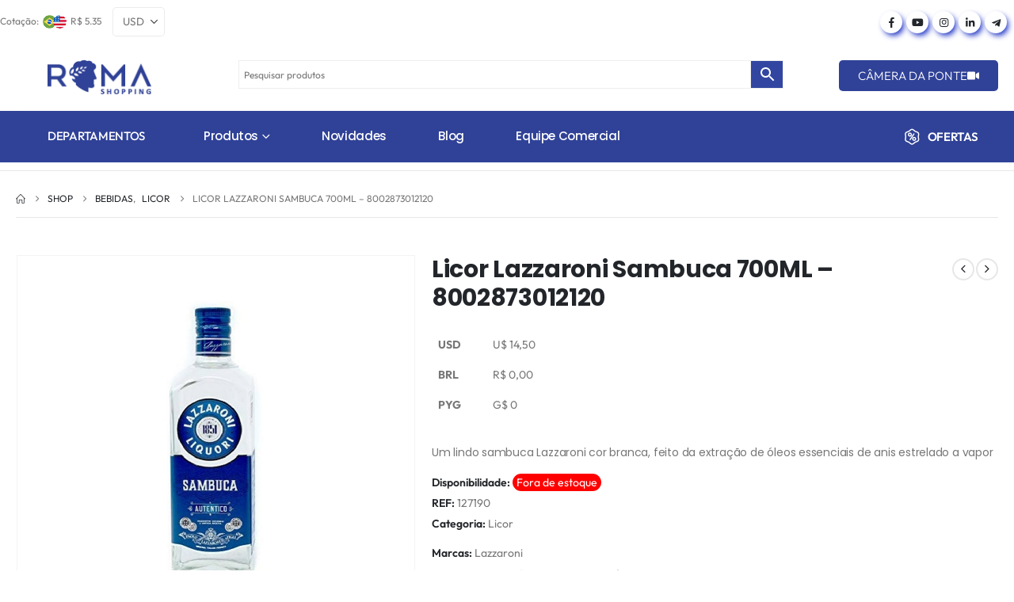

--- FILE ---
content_type: text/html; charset=UTF-8
request_url: https://www.romapy.com/shop/licor-lazzaroni-sambuca-700ml-8002873012120/
body_size: 32894
content:
	<!DOCTYPE html>
	<html class=""  lang="pt-BR" prefix="og: https://ogp.me/ns#">
	<head>
		<meta http-equiv="X-UA-Compatible" content="IE=edge" />
		<meta http-equiv="Content-Type" content="text/html; charset=UTF-8" />
		<meta name="viewport" content="width=device-width, initial-scale=1, minimum-scale=1" />

		<link rel="profile" href="https://gmpg.org/xfn/11" />
		<link rel="pingback" href="https://www.romapy.com/xmlrpc.php" />
		
<!-- Otimização para mecanismos de pesquisa pelo Rank Math - https://rankmath.com/ -->
<title>Licor Lazzaroni Sambuca 700ML - 8002873012120 - Roma Shopping - Seu Destino para Compras no Paraguai</title>
<meta name="description" content="Um lindo sambuca Lazzaroni cor branca, feito da extração de óleos essenciais de anis estrelado a vapor"/>
<meta name="robots" content="follow, index, max-snippet:-1, max-video-preview:-1, max-image-preview:large"/>
<link rel="canonical" href="https://www.romapy.com/shop/licor-lazzaroni-sambuca-700ml-8002873012120/" />
<meta property="og:locale" content="pt_BR" />
<meta property="og:type" content="product" />
<meta property="og:title" content="Licor Lazzaroni Sambuca 700ML - 8002873012120 - Roma Shopping - Seu Destino para Compras no Paraguai" />
<meta property="og:description" content="Um lindo sambuca Lazzaroni cor branca, feito da extração de óleos essenciais de anis estrelado a vapor" />
<meta property="og:url" content="https://www.romapy.com/shop/licor-lazzaroni-sambuca-700ml-8002873012120/" />
<meta property="og:site_name" content="Roma Shopping - Seu Destino para Compras no Paraguai" />
<meta property="og:updated_time" content="2023-11-30T13:53:29-03:00" />
<meta property="og:image" content="https://www.romapy.com/wp-content/uploads/2023/11/127190.jpg" />
<meta property="og:image:secure_url" content="https://www.romapy.com/wp-content/uploads/2023/11/127190.jpg" />
<meta property="og:image:width" content="1000" />
<meta property="og:image:height" content="1000" />
<meta property="og:image:alt" content="Licor Lazzaroni Sambuca 700ML &#8211; 8002873012120" />
<meta property="og:image:type" content="image/jpeg" />
<meta property="product:price:amount" content="14.5" />
<meta property="product:price:currency" content="USD" />
<meta name="twitter:card" content="summary_large_image" />
<meta name="twitter:title" content="Licor Lazzaroni Sambuca 700ML - 8002873012120 - Roma Shopping - Seu Destino para Compras no Paraguai" />
<meta name="twitter:description" content="Um lindo sambuca Lazzaroni cor branca, feito da extração de óleos essenciais de anis estrelado a vapor" />
<meta name="twitter:image" content="https://www.romapy.com/wp-content/uploads/2023/11/127190.jpg" />
<meta name="twitter:label1" content="Preço" />
<meta name="twitter:data1" content="U$&nbsp;14,50" />
<meta name="twitter:label2" content="Disponibilidade" />
<meta name="twitter:data2" content="Fora de estoque" />
<script type="application/ld+json" class="rank-math-schema">{"@context":"https://schema.org","@graph":[{"@type":"Organization","@id":"https://www.romapy.com/#organization","name":"Roma Shopping - Seu Destino para Compras no Paraguai","url":"https://www.romapy.com","email":"Eligio","logo":{"@type":"ImageObject","@id":"https://www.romapy.com/#logo","url":"https://www.romapy.com/wp-content/uploads/2023/11/logo.jpg","contentUrl":"https://www.romapy.com/wp-content/uploads/2023/11/logo.jpg","caption":"Roma Shopping - Seu Destino para Compras no Paraguai","inLanguage":"pt-BR","width":"777","height":"671"},"contactPoint":[{"@type":"ContactPoint","telephone":"+59561500184","contactType":"customer support"}]},{"@type":"WebSite","@id":"https://www.romapy.com/#website","url":"https://www.romapy.com","name":"Roma Shopping - Seu Destino para Compras no Paraguai","publisher":{"@id":"https://www.romapy.com/#organization"},"inLanguage":"pt-BR"},{"@type":"ImageObject","@id":"https://www.romapy.com/wp-content/uploads/2023/11/127190.jpg","url":"https://www.romapy.com/wp-content/uploads/2023/11/127190.jpg","width":"1000","height":"1000","inLanguage":"pt-BR"},{"@type":"ItemPage","@id":"https://www.romapy.com/shop/licor-lazzaroni-sambuca-700ml-8002873012120/#webpage","url":"https://www.romapy.com/shop/licor-lazzaroni-sambuca-700ml-8002873012120/","name":"Licor Lazzaroni Sambuca 700ML - 8002873012120 - Roma Shopping - Seu Destino para Compras no Paraguai","datePublished":"2023-05-31T16:04:34-04:00","dateModified":"2023-11-30T13:53:29-03:00","isPartOf":{"@id":"https://www.romapy.com/#website"},"primaryImageOfPage":{"@id":"https://www.romapy.com/wp-content/uploads/2023/11/127190.jpg"},"inLanguage":"pt-BR"},{"@type":"Product","name":"Licor Lazzaroni Sambuca 700ML - 8002873012120 - Roma Shopping - Seu Destino para Compras no Paraguai","description":"Um lindo sambuca Lazzaroni cor branca, feito da extra\u00e7\u00e3o de \u00f3leos essenciais de anis estrelado a vapor","sku":"127190","category":"Bebidas &gt; Licor","mainEntityOfPage":{"@id":"https://www.romapy.com/shop/licor-lazzaroni-sambuca-700ml-8002873012120/#webpage"},"image":[{"@type":"ImageObject","url":"https://www.romapy.com/wp-content/uploads/2023/11/127190.jpg","height":"1000","width":"1000"}],"offers":{"@type":"Offer","price":"14.50","priceCurrency":"USD","priceValidUntil":"2027-12-31","availability":"http://schema.org/OutOfStock","itemCondition":"NewCondition","url":"https://www.romapy.com/shop/licor-lazzaroni-sambuca-700ml-8002873012120/","seller":{"@type":"Organization","@id":"https://www.romapy.com/","name":"Roma Shopping - Seu Destino para Compras no Paraguai","url":"https://www.romapy.com","logo":"https://www.romapy.com/wp-content/uploads/2023/11/logo.jpg"},"priceSpecification":{"price":"14.5","priceCurrency":"USD","valueAddedTaxIncluded":"false"}},"additionalProperty":[{"@type":"PropertyValue","name":"pa_brand","value":"Lazzaroni"}],"@id":"https://www.romapy.com/shop/licor-lazzaroni-sambuca-700ml-8002873012120/#richSnippet"}]}</script>
<!-- /Plugin de SEO Rank Math para WordPress -->

<link rel='dns-prefetch' href='//www.romapy.com' />
<link rel='dns-prefetch' href='//fonts.googleapis.com' />
<link rel="alternate" type="application/rss+xml" title="Feed para Roma Shopping - Seu Destino para Compras no Paraguai &raquo;" href="https://www.romapy.com/feed/" />
<link rel="alternate" type="application/rss+xml" title="Feed de comentários para Roma Shopping - Seu Destino para Compras no Paraguai &raquo;" href="https://www.romapy.com/comments/feed/" />
<link rel="alternate" title="oEmbed (JSON)" type="application/json+oembed" href="https://www.romapy.com/wp-json/oembed/1.0/embed?url=https%3A%2F%2Fwww.romapy.com%2Fshop%2Flicor-lazzaroni-sambuca-700ml-8002873012120%2F" />
<link rel="alternate" title="oEmbed (XML)" type="text/xml+oembed" href="https://www.romapy.com/wp-json/oembed/1.0/embed?url=https%3A%2F%2Fwww.romapy.com%2Fshop%2Flicor-lazzaroni-sambuca-700ml-8002873012120%2F&#038;format=xml" />
		<link rel="shortcut icon" href="//romapy.com/wp-content/uploads/2023/02/cropped-site_.png" type="image/x-icon" />
				<link rel="apple-touch-icon" href="//romapy.com/wp-content/uploads/2023/02/cropped-site_.png" />
		<link rel="preload" href="https://www.romapy.com/wp-content/themes/porto/fonts/porto-font/porto.woff2" as="font" type="font/woff2" crossorigin fetchpriority="high"/><link rel="preload" href="https://www.romapy.com/wp-content/themes/porto/fonts/fontawesome_optimized/fa-solid-900.woff2" as="font" type="font/woff2" crossorigin fetchpriority="high"/><link rel="preload" href="https://www.romapy.com/wp-content/themes/porto/fonts/fontawesome_optimized/fa-regular-400.woff2" as="font" type="font/woff2" crossorigin fetchpriority="high"/><link rel="preload" href="https://www.romapy.com/wp-content/themes/porto/fonts/fontawesome_optimized/fa-brands-400.woff2" as="font" type="font/woff2" crossorigin fetchpriority="high"/><link rel="preload" href="https://www.romapy.com/wp-content/themes/porto/fonts/Simple-Line-Icons/Simple-Line-Icons.woff2" as="font" type="font/woff2" crossorigin fetchpriority="high"/><style id='wp-img-auto-sizes-contain-inline-css'>
img:is([sizes=auto i],[sizes^="auto," i]){contain-intrinsic-size:3000px 1500px}
/*# sourceURL=wp-img-auto-sizes-contain-inline-css */
</style>
<link rel='stylesheet' id='wp-block-library-css' href='https://www.romapy.com/wp-includes/css/dist/block-library/style.min.css?ver=6.9' media='all' />
<style id='wp-block-library-theme-inline-css'>
.wp-block-audio :where(figcaption){color:#555;font-size:13px;text-align:center}.is-dark-theme .wp-block-audio :where(figcaption){color:#ffffffa6}.wp-block-audio{margin:0 0 1em}.wp-block-code{border:1px solid #ccc;border-radius:4px;font-family:Menlo,Consolas,monaco,monospace;padding:.8em 1em}.wp-block-embed :where(figcaption){color:#555;font-size:13px;text-align:center}.is-dark-theme .wp-block-embed :where(figcaption){color:#ffffffa6}.wp-block-embed{margin:0 0 1em}.blocks-gallery-caption{color:#555;font-size:13px;text-align:center}.is-dark-theme .blocks-gallery-caption{color:#ffffffa6}:root :where(.wp-block-image figcaption){color:#555;font-size:13px;text-align:center}.is-dark-theme :root :where(.wp-block-image figcaption){color:#ffffffa6}.wp-block-image{margin:0 0 1em}.wp-block-pullquote{border-bottom:4px solid;border-top:4px solid;color:currentColor;margin-bottom:1.75em}.wp-block-pullquote :where(cite),.wp-block-pullquote :where(footer),.wp-block-pullquote__citation{color:currentColor;font-size:.8125em;font-style:normal;text-transform:uppercase}.wp-block-quote{border-left:.25em solid;margin:0 0 1.75em;padding-left:1em}.wp-block-quote cite,.wp-block-quote footer{color:currentColor;font-size:.8125em;font-style:normal;position:relative}.wp-block-quote:where(.has-text-align-right){border-left:none;border-right:.25em solid;padding-left:0;padding-right:1em}.wp-block-quote:where(.has-text-align-center){border:none;padding-left:0}.wp-block-quote.is-large,.wp-block-quote.is-style-large,.wp-block-quote:where(.is-style-plain){border:none}.wp-block-search .wp-block-search__label{font-weight:700}.wp-block-search__button{border:1px solid #ccc;padding:.375em .625em}:where(.wp-block-group.has-background){padding:1.25em 2.375em}.wp-block-separator.has-css-opacity{opacity:.4}.wp-block-separator{border:none;border-bottom:2px solid;margin-left:auto;margin-right:auto}.wp-block-separator.has-alpha-channel-opacity{opacity:1}.wp-block-separator:not(.is-style-wide):not(.is-style-dots){width:100px}.wp-block-separator.has-background:not(.is-style-dots){border-bottom:none;height:1px}.wp-block-separator.has-background:not(.is-style-wide):not(.is-style-dots){height:2px}.wp-block-table{margin:0 0 1em}.wp-block-table td,.wp-block-table th{word-break:normal}.wp-block-table :where(figcaption){color:#555;font-size:13px;text-align:center}.is-dark-theme .wp-block-table :where(figcaption){color:#ffffffa6}.wp-block-video :where(figcaption){color:#555;font-size:13px;text-align:center}.is-dark-theme .wp-block-video :where(figcaption){color:#ffffffa6}.wp-block-video{margin:0 0 1em}:root :where(.wp-block-template-part.has-background){margin-bottom:0;margin-top:0;padding:1.25em 2.375em}
/*# sourceURL=/wp-includes/css/dist/block-library/theme.min.css */
</style>
<style id='classic-theme-styles-inline-css'>
/*! This file is auto-generated */
.wp-block-button__link{color:#fff;background-color:#32373c;border-radius:9999px;box-shadow:none;text-decoration:none;padding:calc(.667em + 2px) calc(1.333em + 2px);font-size:1.125em}.wp-block-file__button{background:#32373c;color:#fff;text-decoration:none}
/*# sourceURL=/wp-includes/css/classic-themes.min.css */
</style>
<style id='global-styles-inline-css'>
:root{--wp--preset--aspect-ratio--square: 1;--wp--preset--aspect-ratio--4-3: 4/3;--wp--preset--aspect-ratio--3-4: 3/4;--wp--preset--aspect-ratio--3-2: 3/2;--wp--preset--aspect-ratio--2-3: 2/3;--wp--preset--aspect-ratio--16-9: 16/9;--wp--preset--aspect-ratio--9-16: 9/16;--wp--preset--color--black: #000000;--wp--preset--color--cyan-bluish-gray: #abb8c3;--wp--preset--color--white: #ffffff;--wp--preset--color--pale-pink: #f78da7;--wp--preset--color--vivid-red: #cf2e2e;--wp--preset--color--luminous-vivid-orange: #ff6900;--wp--preset--color--luminous-vivid-amber: #fcb900;--wp--preset--color--light-green-cyan: #7bdcb5;--wp--preset--color--vivid-green-cyan: #00d084;--wp--preset--color--pale-cyan-blue: #8ed1fc;--wp--preset--color--vivid-cyan-blue: #0693e3;--wp--preset--color--vivid-purple: #9b51e0;--wp--preset--color--primary: var(--porto-primary-color);--wp--preset--color--secondary: var(--porto-secondary-color);--wp--preset--color--tertiary: var(--porto-tertiary-color);--wp--preset--color--quaternary: var(--porto-quaternary-color);--wp--preset--color--dark: var(--porto-dark-color);--wp--preset--color--light: var(--porto-light-color);--wp--preset--color--primary-hover: var(--porto-primary-light-5);--wp--preset--gradient--vivid-cyan-blue-to-vivid-purple: linear-gradient(135deg,rgb(6,147,227) 0%,rgb(155,81,224) 100%);--wp--preset--gradient--light-green-cyan-to-vivid-green-cyan: linear-gradient(135deg,rgb(122,220,180) 0%,rgb(0,208,130) 100%);--wp--preset--gradient--luminous-vivid-amber-to-luminous-vivid-orange: linear-gradient(135deg,rgb(252,185,0) 0%,rgb(255,105,0) 100%);--wp--preset--gradient--luminous-vivid-orange-to-vivid-red: linear-gradient(135deg,rgb(255,105,0) 0%,rgb(207,46,46) 100%);--wp--preset--gradient--very-light-gray-to-cyan-bluish-gray: linear-gradient(135deg,rgb(238,238,238) 0%,rgb(169,184,195) 100%);--wp--preset--gradient--cool-to-warm-spectrum: linear-gradient(135deg,rgb(74,234,220) 0%,rgb(151,120,209) 20%,rgb(207,42,186) 40%,rgb(238,44,130) 60%,rgb(251,105,98) 80%,rgb(254,248,76) 100%);--wp--preset--gradient--blush-light-purple: linear-gradient(135deg,rgb(255,206,236) 0%,rgb(152,150,240) 100%);--wp--preset--gradient--blush-bordeaux: linear-gradient(135deg,rgb(254,205,165) 0%,rgb(254,45,45) 50%,rgb(107,0,62) 100%);--wp--preset--gradient--luminous-dusk: linear-gradient(135deg,rgb(255,203,112) 0%,rgb(199,81,192) 50%,rgb(65,88,208) 100%);--wp--preset--gradient--pale-ocean: linear-gradient(135deg,rgb(255,245,203) 0%,rgb(182,227,212) 50%,rgb(51,167,181) 100%);--wp--preset--gradient--electric-grass: linear-gradient(135deg,rgb(202,248,128) 0%,rgb(113,206,126) 100%);--wp--preset--gradient--midnight: linear-gradient(135deg,rgb(2,3,129) 0%,rgb(40,116,252) 100%);--wp--preset--font-size--small: 13px;--wp--preset--font-size--medium: 20px;--wp--preset--font-size--large: 36px;--wp--preset--font-size--x-large: 42px;--wp--preset--spacing--20: 0.44rem;--wp--preset--spacing--30: 0.67rem;--wp--preset--spacing--40: 1rem;--wp--preset--spacing--50: 1.5rem;--wp--preset--spacing--60: 2.25rem;--wp--preset--spacing--70: 3.38rem;--wp--preset--spacing--80: 5.06rem;--wp--preset--shadow--natural: 6px 6px 9px rgba(0, 0, 0, 0.2);--wp--preset--shadow--deep: 12px 12px 50px rgba(0, 0, 0, 0.4);--wp--preset--shadow--sharp: 6px 6px 0px rgba(0, 0, 0, 0.2);--wp--preset--shadow--outlined: 6px 6px 0px -3px rgb(255, 255, 255), 6px 6px rgb(0, 0, 0);--wp--preset--shadow--crisp: 6px 6px 0px rgb(0, 0, 0);}:where(.is-layout-flex){gap: 0.5em;}:where(.is-layout-grid){gap: 0.5em;}body .is-layout-flex{display: flex;}.is-layout-flex{flex-wrap: wrap;align-items: center;}.is-layout-flex > :is(*, div){margin: 0;}body .is-layout-grid{display: grid;}.is-layout-grid > :is(*, div){margin: 0;}:where(.wp-block-columns.is-layout-flex){gap: 2em;}:where(.wp-block-columns.is-layout-grid){gap: 2em;}:where(.wp-block-post-template.is-layout-flex){gap: 1.25em;}:where(.wp-block-post-template.is-layout-grid){gap: 1.25em;}.has-black-color{color: var(--wp--preset--color--black) !important;}.has-cyan-bluish-gray-color{color: var(--wp--preset--color--cyan-bluish-gray) !important;}.has-white-color{color: var(--wp--preset--color--white) !important;}.has-pale-pink-color{color: var(--wp--preset--color--pale-pink) !important;}.has-vivid-red-color{color: var(--wp--preset--color--vivid-red) !important;}.has-luminous-vivid-orange-color{color: var(--wp--preset--color--luminous-vivid-orange) !important;}.has-luminous-vivid-amber-color{color: var(--wp--preset--color--luminous-vivid-amber) !important;}.has-light-green-cyan-color{color: var(--wp--preset--color--light-green-cyan) !important;}.has-vivid-green-cyan-color{color: var(--wp--preset--color--vivid-green-cyan) !important;}.has-pale-cyan-blue-color{color: var(--wp--preset--color--pale-cyan-blue) !important;}.has-vivid-cyan-blue-color{color: var(--wp--preset--color--vivid-cyan-blue) !important;}.has-vivid-purple-color{color: var(--wp--preset--color--vivid-purple) !important;}.has-black-background-color{background-color: var(--wp--preset--color--black) !important;}.has-cyan-bluish-gray-background-color{background-color: var(--wp--preset--color--cyan-bluish-gray) !important;}.has-white-background-color{background-color: var(--wp--preset--color--white) !important;}.has-pale-pink-background-color{background-color: var(--wp--preset--color--pale-pink) !important;}.has-vivid-red-background-color{background-color: var(--wp--preset--color--vivid-red) !important;}.has-luminous-vivid-orange-background-color{background-color: var(--wp--preset--color--luminous-vivid-orange) !important;}.has-luminous-vivid-amber-background-color{background-color: var(--wp--preset--color--luminous-vivid-amber) !important;}.has-light-green-cyan-background-color{background-color: var(--wp--preset--color--light-green-cyan) !important;}.has-vivid-green-cyan-background-color{background-color: var(--wp--preset--color--vivid-green-cyan) !important;}.has-pale-cyan-blue-background-color{background-color: var(--wp--preset--color--pale-cyan-blue) !important;}.has-vivid-cyan-blue-background-color{background-color: var(--wp--preset--color--vivid-cyan-blue) !important;}.has-vivid-purple-background-color{background-color: var(--wp--preset--color--vivid-purple) !important;}.has-black-border-color{border-color: var(--wp--preset--color--black) !important;}.has-cyan-bluish-gray-border-color{border-color: var(--wp--preset--color--cyan-bluish-gray) !important;}.has-white-border-color{border-color: var(--wp--preset--color--white) !important;}.has-pale-pink-border-color{border-color: var(--wp--preset--color--pale-pink) !important;}.has-vivid-red-border-color{border-color: var(--wp--preset--color--vivid-red) !important;}.has-luminous-vivid-orange-border-color{border-color: var(--wp--preset--color--luminous-vivid-orange) !important;}.has-luminous-vivid-amber-border-color{border-color: var(--wp--preset--color--luminous-vivid-amber) !important;}.has-light-green-cyan-border-color{border-color: var(--wp--preset--color--light-green-cyan) !important;}.has-vivid-green-cyan-border-color{border-color: var(--wp--preset--color--vivid-green-cyan) !important;}.has-pale-cyan-blue-border-color{border-color: var(--wp--preset--color--pale-cyan-blue) !important;}.has-vivid-cyan-blue-border-color{border-color: var(--wp--preset--color--vivid-cyan-blue) !important;}.has-vivid-purple-border-color{border-color: var(--wp--preset--color--vivid-purple) !important;}.has-vivid-cyan-blue-to-vivid-purple-gradient-background{background: var(--wp--preset--gradient--vivid-cyan-blue-to-vivid-purple) !important;}.has-light-green-cyan-to-vivid-green-cyan-gradient-background{background: var(--wp--preset--gradient--light-green-cyan-to-vivid-green-cyan) !important;}.has-luminous-vivid-amber-to-luminous-vivid-orange-gradient-background{background: var(--wp--preset--gradient--luminous-vivid-amber-to-luminous-vivid-orange) !important;}.has-luminous-vivid-orange-to-vivid-red-gradient-background{background: var(--wp--preset--gradient--luminous-vivid-orange-to-vivid-red) !important;}.has-very-light-gray-to-cyan-bluish-gray-gradient-background{background: var(--wp--preset--gradient--very-light-gray-to-cyan-bluish-gray) !important;}.has-cool-to-warm-spectrum-gradient-background{background: var(--wp--preset--gradient--cool-to-warm-spectrum) !important;}.has-blush-light-purple-gradient-background{background: var(--wp--preset--gradient--blush-light-purple) !important;}.has-blush-bordeaux-gradient-background{background: var(--wp--preset--gradient--blush-bordeaux) !important;}.has-luminous-dusk-gradient-background{background: var(--wp--preset--gradient--luminous-dusk) !important;}.has-pale-ocean-gradient-background{background: var(--wp--preset--gradient--pale-ocean) !important;}.has-electric-grass-gradient-background{background: var(--wp--preset--gradient--electric-grass) !important;}.has-midnight-gradient-background{background: var(--wp--preset--gradient--midnight) !important;}.has-small-font-size{font-size: var(--wp--preset--font-size--small) !important;}.has-medium-font-size{font-size: var(--wp--preset--font-size--medium) !important;}.has-large-font-size{font-size: var(--wp--preset--font-size--large) !important;}.has-x-large-font-size{font-size: var(--wp--preset--font-size--x-large) !important;}
:where(.wp-block-post-template.is-layout-flex){gap: 1.25em;}:where(.wp-block-post-template.is-layout-grid){gap: 1.25em;}
:where(.wp-block-term-template.is-layout-flex){gap: 1.25em;}:where(.wp-block-term-template.is-layout-grid){gap: 1.25em;}
:where(.wp-block-columns.is-layout-flex){gap: 2em;}:where(.wp-block-columns.is-layout-grid){gap: 2em;}
:root :where(.wp-block-pullquote){font-size: 1.5em;line-height: 1.6;}
/*# sourceURL=global-styles-inline-css */
</style>
<link data-minify="1" rel='stylesheet' id='contact-form-7-css' href='https://www.romapy.com/wp-content/cache/min/1/wp-content/plugins/contact-form-7/includes/css/styles.css?ver=1769774146' media='all' />
<style id='contact-form-7-inline-css'>
.wpcf7 .wpcf7-recaptcha iframe {margin-bottom: 0;}.wpcf7 .wpcf7-recaptcha[data-align="center"] > div {margin: 0 auto;}.wpcf7 .wpcf7-recaptcha[data-align="right"] > div {margin: 0 0 0 auto;}
/*# sourceURL=contact-form-7-inline-css */
</style>
<link rel='stylesheet' id='photoswipe-css' href='https://www.romapy.com/wp-content/plugins/woocommerce/assets/css/photoswipe/photoswipe.min.css?ver=10.4.3' media='all' />
<link rel='stylesheet' id='photoswipe-default-skin-css' href='https://www.romapy.com/wp-content/plugins/woocommerce/assets/css/photoswipe/default-skin/default-skin.min.css?ver=10.4.3' media='all' />
<style id='woocommerce-inline-inline-css'>
.woocommerce form .form-row .required { visibility: visible; }
/*# sourceURL=woocommerce-inline-inline-css */
</style>
<link rel='stylesheet' id='aws-style-css' href='https://www.romapy.com/wp-content/plugins/advanced-woo-search/assets/css/common.min.css?ver=3.52' media='all' />
<link data-minify="1" rel='stylesheet' id='yith-wcbr-css' href='https://www.romapy.com/wp-content/cache/min/1/wp-content/plugins/yith-woocommerce-brands-add-on/assets/css/yith-wcbr.css?ver=1769774146' media='all' />
<link data-minify="1" rel='stylesheet' id='porto-fs-progress-bar-css' href='https://www.romapy.com/wp-content/cache/min/1/wp-content/themes/porto/inc/lib/woocommerce-shipping-progress-bar/shipping-progress-bar.css?ver=1769774146' media='all' />
<link data-minify="1" rel='stylesheet' id='porto-css-vars-css' href='https://www.romapy.com/wp-content/cache/min/1/wp-content/uploads/porto_styles/theme_css_vars.css?ver=1769774146' media='all' />
<link rel='stylesheet' id='porto-google-fonts-css' href='//fonts.googleapis.com/css?family=Poppins%3A400%2C500%2C600%2C700%2C800&#038;display=swap&#038;ver=6.9' media='all' />
<link rel='stylesheet' id='elementor-frontend-css' href='https://www.romapy.com/wp-content/uploads/elementor/css/custom-frontend.min.css?ver=1769768154' media='all' />
<link rel='stylesheet' id='elementor-post-63044-css' href='https://www.romapy.com/wp-content/uploads/elementor/css/post-63044.css?ver=1769768163' media='all' />
<link data-minify="1" rel='stylesheet' id='bootstrap-css' href='https://www.romapy.com/wp-content/cache/min/1/wp-content/uploads/porto_styles/bootstrap.css?ver=1769774146' media='all' />
<link data-minify="1" rel='stylesheet' id='porto-plugins-css' href='https://www.romapy.com/wp-content/cache/min/1/wp-content/themes/porto/css/plugins_optimized.css?ver=1769774146' media='all' />
<link data-minify="1" rel='stylesheet' id='porto-theme-css' href='https://www.romapy.com/wp-content/cache/min/1/wp-content/themes/porto/css/theme.css?ver=1769774146' media='all' />
<link data-minify="1" rel='stylesheet' id='porto-widget-text-css' href='https://www.romapy.com/wp-content/cache/min/1/wp-content/themes/porto/css/part/widget-text.css?ver=1769774146' media='all' />
<link data-minify="1" rel='stylesheet' id='porto-side-menu-css' href='https://www.romapy.com/wp-content/cache/min/1/wp-content/themes/porto/css/part/side-accordion.css?ver=1769774146' media='all' />
<link data-minify="1" rel='stylesheet' id='porto-header-shop-css' href='https://www.romapy.com/wp-content/cache/min/1/wp-content/themes/porto/css/part/header-shop.css?ver=1769774146' media='all' />
<link data-minify="1" rel='stylesheet' id='porto-side-nav-panel-css' href='https://www.romapy.com/wp-content/cache/min/1/wp-content/themes/porto/css/part/side-nav-panel.css?ver=1769774146' media='all' />
<link rel='stylesheet' id='porto-media-mobile-sidebar-css' href='https://www.romapy.com/wp-content/themes/porto/css/part/media-mobile-sidebar.css?ver=7.7.3' media='(max-width:991px)' />
<link data-minify="1" rel='stylesheet' id='porto-shortcodes-css' href='https://www.romapy.com/wp-content/cache/min/1/wp-content/uploads/porto_styles/shortcodes.css?ver=1769774146' media='all' />
<link data-minify="1" rel='stylesheet' id='porto-theme-shop-css' href='https://www.romapy.com/wp-content/cache/min/1/wp-content/themes/porto/css/theme_shop.css?ver=1769774146' media='all' />
<link data-minify="1" rel='stylesheet' id='porto-only-product-css' href='https://www.romapy.com/wp-content/cache/min/1/wp-content/themes/porto/css/part/only-product.css?ver=1769774146' media='all' />
<link data-minify="1" rel='stylesheet' id='porto-shop-sidebar-base-css' href='https://www.romapy.com/wp-content/cache/min/1/wp-content/themes/porto/css/part/shop-sidebar-base.css?ver=1769774146' media='all' />
<link data-minify="1" rel='stylesheet' id='porto-theme-elementor-css' href='https://www.romapy.com/wp-content/cache/min/1/wp-content/themes/porto/css/theme_elementor.css?ver=1769774146' media='all' />
<link data-minify="1" rel='stylesheet' id='porto-dynamic-style-css' href='https://www.romapy.com/wp-content/cache/min/1/wp-content/uploads/porto_styles/dynamic_style.css?ver=1769774146' media='all' />
<link data-minify="1" rel='stylesheet' id='porto-type-builder-css' href='https://www.romapy.com/wp-content/cache/min/1/wp-content/plugins/porto-functionality/builders/assets/type-builder.css?ver=1769774146' media='all' />
<link data-minify="1" rel='stylesheet' id='porto-account-login-style-css' href='https://www.romapy.com/wp-content/cache/min/1/wp-content/themes/porto/css/theme/shop/login-style/account-login.css?ver=1769774146' media='all' />
<link data-minify="1" rel='stylesheet' id='porto-theme-woopage-css' href='https://www.romapy.com/wp-content/cache/min/1/wp-content/themes/porto/css/theme/shop/other/woopage.css?ver=1769774146' media='all' />
<link data-minify="1" rel='stylesheet' id='porto-sp-layout-css' href='https://www.romapy.com/wp-content/cache/min/1/wp-content/themes/porto/css/theme/shop/single-product/builder.css?ver=1769774146' media='all' />
<link data-minify="1" rel='stylesheet' id='porto-single-post-style-css' href='https://www.romapy.com/wp-content/cache/min/1/wp-content/themes/porto/css/theme/blog/single-post/modern.css?ver=1769774146' media='all' />
<link data-minify="1" rel='stylesheet' id='e-animation-fadeInLeft-css' href='https://www.romapy.com/wp-content/cache/min/1/wp-content/themes/porto/css/part/fadeInLeft.css?ver=1769774146' media='all' />
<link rel='stylesheet' id='widget-image-css' href='https://www.romapy.com/wp-content/plugins/elementor/assets/css/widget-image.min.css?ver=3.34.4' media='all' />
<link data-minify="1" rel='stylesheet' id='e-animation-fadeInRight-css' href='https://www.romapy.com/wp-content/cache/min/1/wp-content/themes/porto/css/part/fadeInRight.css?ver=1769774146' media='all' />
<link rel='stylesheet' id='e-shapes-css' href='https://www.romapy.com/wp-content/plugins/elementor/assets/css/conditionals/shapes.min.css?ver=3.34.4' media='all' />
<link rel='stylesheet' id='e-animation-grow-css' href='https://www.romapy.com/wp-content/plugins/elementor/assets/lib/animations/styles/e-animation-grow.min.css?ver=3.34.4' media='all' />
<link rel='stylesheet' id='e-animation-tada-css' href='https://www.romapy.com/wp-content/plugins/elementor/assets/lib/animations/styles/tada.min.css?ver=3.34.4' media='all' />
<link rel='stylesheet' id='widget-icon-list-css' href='https://www.romapy.com/wp-content/uploads/elementor/css/custom-widget-icon-list.min.css?ver=1769768154' media='all' />
<link rel='stylesheet' id='elementor-post-291214-css' href='https://www.romapy.com/wp-content/uploads/elementor/css/post-291214.css?ver=7.7.3' media='all' />
<link rel='stylesheet' id='widget-heading-css' href='https://www.romapy.com/wp-content/plugins/elementor/assets/css/widget-heading.min.css?ver=3.34.4' media='all' />
<link rel='stylesheet' id='widget-social-icons-css' href='https://www.romapy.com/wp-content/plugins/elementor/assets/css/widget-social-icons.min.css?ver=3.34.4' media='all' />
<link rel='stylesheet' id='e-apple-webkit-css' href='https://www.romapy.com/wp-content/uploads/elementor/css/custom-apple-webkit.min.css?ver=1769768143' media='all' />
<link rel='stylesheet' id='elementor-post-2154-css' href='https://www.romapy.com/wp-content/uploads/elementor/css/post-2154.css?ver=7.7.3' media='all' />
<link rel='stylesheet' id='elementor-post-2256-css' href='https://www.romapy.com/wp-content/uploads/elementor/css/post-2256.css?ver=7.7.3' media='all' />
<link data-minify="1" rel='stylesheet' id='porto-style-css' href='https://www.romapy.com/wp-content/cache/min/1/wp-content/themes/porto/style.css?ver=1769774146' media='all' />
<style id='porto-style-inline-css'>
.side-header-narrow-bar-logo{max-width:131px}.loading-overlay-showing > .loading-overlay{opacity:1;visibility:visible;transition-delay:0}.loading-overlay{transition:visibility 0s ease-in-out 0.5s,opacity 0.5s ease-in-out;position:absolute;bottom:0;left:0;opacity:0;right:0;top:0;visibility:hidden}.loading-overlay .loader{display:inline-block;border:2px solid transparent;width:40px;height:40px;-webkit-animation:spin 0.75s infinite linear;animation:spin 0.75s infinite linear;border-image:none;border-radius:50%;vertical-align:middle;position:absolute;margin:auto;left:0;right:0;top:0;bottom:0;z-index:2;border-top-color:var(--porto-primary-color)}.loading-overlay .loader:before{content:"";display:inline-block;border:inherit;width:inherit;height:inherit;-webkit-animation:spin 1.5s infinite ease;animation:spin 1.5s infinite ease;border-radius:inherit;position:absolute;left:-2px;top:-2px;border-top-color:inherit}body > .loading-overlay{position:fixed;z-index:999999}@media (min-width:992px){}.page-top ul.breadcrumb > li.home{display:inline-block}.page-top ul.breadcrumb > li.home a{position:relative;width:1em;text-indent:-9999px}.page-top ul.breadcrumb > li.home a:after{content:"\e883";font-family:'porto';float:left;text-indent:0}.product-images .img-thumbnail .inner,.product-images .img-thumbnail .inner img{-webkit-transform:none;transform:none}.sticky-product{position:fixed;top:0;left:0;width:100%;z-index:1001;background-color:#fff;box-shadow:0 3px 5px rgba(0,0,0,0.08);padding:15px 0}.sticky-product.pos-bottom{top:auto;bottom:var(--porto-icon-menus-mobile,0);box-shadow:0 -3px 5px rgba(0,0,0,0.08)}.sticky-product .container{display:-ms-flexbox;display:flex;-ms-flex-align:center;align-items:center;-ms-flex-wrap:wrap;flex-wrap:wrap}.sticky-product .sticky-image{max-width:60px;margin-right:15px}.sticky-product .add-to-cart{-ms-flex:1;flex:1;text-align:right;margin-top:5px}.sticky-product .product-name{font-size:16px;font-weight:600;line-height:inherit;margin-bottom:0}.sticky-product .sticky-detail{line-height:1.5;display:-ms-flexbox;display:flex}.sticky-product .star-rating{margin:5px 15px;font-size:1em}.sticky-product .availability{padding-top:2px}.sticky-product .sticky-detail .price{font-family:Poppins,Poppins,sans-serif;font-weight:400;margin-bottom:0;font-size:1.3em;line-height:1.5}.sticky-product.pos-top:not(.hide){top:0;opacity:1;visibility:visible;transform:translate3d( 0,0,0 )}.sticky-product.pos-top.scroll-down{opacity:0 !important;visibility:hidden;transform:translate3d( 0,-100%,0 )}.sticky-product.sticky-ready{transition:left .3s,visibility 0.3s,opacity 0.3s,transform 0.3s,top 0.3s ease}.sticky-product .quantity.extra-type{display:none}@media (min-width:992px){body.single-product .sticky-product .container{padding-left:calc(var(--porto-grid-gutter-width) / 2);padding-right:calc(var(--porto-grid-gutter-width) / 2)}}.sticky-product .container{padding-left:var(--porto-fluid-spacing);padding-right:var(--porto-fluid-spacing)}@media (max-width:768px){.sticky-product .sticky-image,.sticky-product .sticky-detail,.sticky-product{display:none}.sticky-product.show-mobile{display:block;padding-top:10px;padding-bottom:10px}.sticky-product.show-mobile .add-to-cart{margin-top:0}.sticky-product.show-mobile .single_add_to_cart_button{margin:0;width:100%}}@media (min-width:992px) and (max-width:1479px){.container{padding:0 20px}.container,.elementor-section.elementor-section-boxed > .elementor-container{max-width:1440px}}.home #main{background-color:#f4f4f4}.home .owl-carousel .porto-tb-item{margin-bottom:0}.custom-font .elementor-heading-title,.custom-font{font-family:'Segoe Script'}.sale-text .elementor-heading-title{transform:rotateZ(2deg)}.custom-nav-style-1 .owl-carousel .owl-nav .owl-next,.custom-nav-style-1 .owl-carousel .owl-nav .owl-prev,.custom-nav-style-1 .elementor-swiper-button{width:40px;height:80px;font-size:24px;color:#3246A1 !important;background-color:#fff !important;border:1px solid #e9e9e9 !important;transition:background-color .3s,color .3s;border-radius:6px}.custom-nav-style-1 .owl-carousel .owl-nav button:hover{background-color:#3246A1 !important;border-color:#3246A1 !important;color:#fff !important}.custom-nav-style-1.owl-nav-pos .owl-carousel .owl-nav .owl-next{right:var(--custom-nav-pos)}.custom-nav-style-1.owl-nav-pos .owl-carousel .owl-nav .owl-prev{left:var(--custom-nav-pos)}.custom-nav-style-1.owl-nav-pos .owl-carousel .owl-nav{top:var(--custom-nav-top)}.has-box-shadow .products-container .owl-stage-outer{padding:0 20px;margin:0 -20px}.product .porto-tb-wishlist i{display:none}.intro-carousel.owl-carousel .owl-nav{left:50%;transform:translateX(-50%)}.intro-carousel.owl-carousel.nav-pos-inside .owl-nav .owl-prev{left:0}.intro-carousel.owl-carousel.nav-pos-inside .owl-nav .owl-next{right:0}.product-filter{align-items:center}.product-filter li a{padding:8px 21px;box-shadow:0 0 0 1px #e9e9e9;border-radius:4px}.product-filter li.active a,.product-filter li:hover a{box-shadow:0 0 0 2px #3246A1;padding-top:7px;padding-bottom:7px}.product .product-image .labels > *{border-radius:0}.page-top .container.hide-title::after{content:'';display:block;border-bottom:1px solid #e7e7e7;margin-top:12px}.grid-products .product{margin-bottom:10px}.woo-page-header{border-top:1px solid #e7e7e7}.custom-nav-style-1.owl-nav-pos .owl-carousel{--custom-nav-pos:0;--custom-nav-top:50%}@media ( min-width:768px ){.has-box-shadow .owl-carousel .owl-stage-outer::before,.has-box-shadow .owl-carousel .owl-stage-outer::after{content:'';position:absolute;top:0;height:100%;box-shadow:0 0 100px 140px rgb(255,255,255,0.6)}.has-box-shadow .owl-carousel .owl-stage-outer::before{left:0;z-index:2}.has-box-shadow .owl-carousel .owl-stage-outer::after{right:0}}.custom-nav-style-1.owl-nav-pos.category-slider .owl-carousel{--custom-nav-pos:-20px}.custom-nav-style-1.owl-nav-pos .products-container{--custom-nav-pos:-55px;--custom-nav-top:32%}.custom-nav-style-1.owl-nav-pos .porto-gallery{--custom-nav-pos:-45px}.sidebar-menu .popup::before{content:none}#main-toggle-menu .sidebar-menu .menu-item .popup{top:-7px;box-shadow:none;border:1px solid #e7e7e7}.menu-block>a{display:none !important}.sidebar-menu .wide li.sub li.menu-item>ul.sub-menu{padding-left:0}#menu-main-menu .inner>.sub-menu{flex-wrap:wrap}#header .menu-section-dark.wide.menu-item li.side-menu-sub-title > a{color:#fff !important}.sidebar-menu .menu-section-dark.wide li.sub li.menu-item > a{color:#bcbdbd}.sidebar-menu li.side-menu-sub-title:not(:first-child){margin-top:35px}.menu-item.sub > a > i{display:block;font-size:3.5rem !important;color:#ccc}.menu-item.sub > a > i:before{margin:1.5rem 0 2.2rem}#menu-main-menu > li:nth-child(2) .popup li > a,#menu-main-menu > li:nth-child(3) .popup li > a{margin-left:-8px}@media ( min-width:992px ){.d-menu-lg-none > a{display:none !important}}@media (max-width:991px){.side-menu-sub-title > a{color:#fff !important}.d-menu-lg-none{margin-bottom:0 !important}}.page-wrapper .porto-gb-fac3657f3ccefc4ba786dc1a82f65883{background-color:#3246A1 !important}.elementor-6 .elementor-element.elementor-element-d91afd8 > .elementor-widget-container{border-color:#3246A1 !important}.page-wrapper .porto-gb-aa5a85e03a29dd639cfd244a71ac369e{display:none}.page-wrapper .porto-gb-b79609c2ce3b6a7be7754d609a1b2a99:hover{background-color:#3246A1 !important;border-color:#3246A1 !important}.page-wrapper .porto-gb-db000dea0d0564934b6afb583c42e4c0{display:none}.porto-heading > a:hover{color:#3246A1 !important}.page-wrapper .porto-gb-c046d77608fed969c2c0b1a842ad8058:hover{background-color:#3246A1 !important;border-color:#3246A1 !important}.product-simple .porto-tb-addcart{display:none}.yith-wcwl-add-to-wishlist{margin-top:-15px}#header .aws-container .aws-search-form .aws-form-btn{background:#3246A1 !important;}.aws-container .aws-search-form .aws-search-btn_icon{color:#fff !important}.sidebar-menu .menu-section-dark.wide li.sub li.menu-item > a{color:#bcbdbd !important}.elementor-1117 .elementor-element.elementor-element-cd16d79 .elementor-icon-list-item:hover .elementor-icon-list-icon i{color:#3246A1 !important}#header .moeda select{background-color:transparent !important;border:none !important;font-size:.7857em !important}#header .moeda select:focus{box-shadow:none !important}.tb-moeda table{width:177px !important}.single-product .product-summary-wrap .description p{font-size:14px}.contenedor-valores{font-size:12px}.wis-template-ad{display:none}.single-product .product-summary-wrap .yith-wcwl-add-to-wishlist{margin-left:14px}.single-product .product-summary-wrap .yith-compare{margin-top:18px !important;margin-left:10px}.woocommerce-tabs .tab-content li{margin-left:20px}.woocommerce-tabs .tab-content H4{font-size:13px;font-weight:bold;text-transform:uppercase}.porto-video-popup-wrapper video{object-fit:contain !important}.elementor-products-grid ul.products.elementor-grid li.product{max-width:245.75px}.text-truncate{white-space:normal !important}.home .text-truncate{white-space:nowrap !important}#block-10 .filter-content{margin-bottom:0;margin-top:0;max-height:500px;overflow-y:auto}#block-10 .filter-content::-webkit-scrollbar{width:5px;background-color:transparent}#block-10 .filter-content::-webkit-scrollbar-thumb{background-color:rgba(0,0,0,0.2);border-radius:3px}#block-10 .filter-content:hover::-webkit-scrollbar-thumb{background-color:rgba(0,0,0,0.4)}#block-10 .yith-wcan-filters .yith-wcan-filter .filter-items .filter-item.active > label > a{color:#304297}#block-10 .yith-wcan-filters .yith-wcan-filter .filter-items .filter-item > label > a:hover{color:#304297}.elementor-icon svg{color:#91979B;width:14px;height:2em}.elementor-social-icon:hover{color:#000000 !important;width:14px;height:2em}.elementor-icon.elementor-social-icon{border:20;font-size:var(--icon-size,15px);line-height:var(--icon-size,15px);width:calc(var(--icon-size,15px) + 2 * var(--icon-padding,.5em));height:calc(var(--icon-size,15px) + 2 * var(--icon-padding,.5em))}.elementor-social-icon-facebook:hover{background:#3b5998 !important}.elementor-social-icon-instagram:hover{background:#E4405F !important}.elementor-social-icon-linkedin-in:hover{background:#0077b5 !important}.elementor-social-icon-tiktok:hover{background:#000000 !important}.elementor-social-icon-youtube:hover{background-color:#cd201f !important}.in-stock .stock{color:white !important;background:green !important;border-radius:25px;padding:0 5px}.out-of-stock .stock{color:white !important;background:red !important;border-radius:25px;padding:0 5px}
/*# sourceURL=porto-style-inline-css */
</style>
<link data-minify="1" rel='stylesheet' id='porto-360-gallery-css' href='https://www.romapy.com/wp-content/cache/min/1/wp-content/themes/porto/inc/lib/threesixty/threesixty.css?ver=1769774146' media='all' />
<link rel='stylesheet' id='styles-child-css' href='https://www.romapy.com/wp-content/themes/porto-child/style.css?ver=6.9' media='all' />
<link data-minify="1" rel='stylesheet' id='elementor-gf-local-roboto-css' href='https://www.romapy.com/wp-content/cache/min/1/wp-content/uploads/elementor/google-fonts/css/roboto.css?ver=1769774146' media='all' />
<link data-minify="1" rel='stylesheet' id='elementor-gf-local-robotoslab-css' href='https://www.romapy.com/wp-content/cache/min/1/wp-content/uploads/elementor/google-fonts/css/robotoslab.css?ver=1769774146' media='all' />
<link data-minify="1" rel='stylesheet' id='elementor-gf-local-outfit-css' href='https://www.romapy.com/wp-content/cache/min/1/wp-content/uploads/elementor/google-fonts/css/outfit.css?ver=1769774146' media='all' />
<link data-minify="1" rel='stylesheet' id='elementor-gf-local-montserrat-css' href='https://www.romapy.com/wp-content/cache/min/1/wp-content/uploads/elementor/google-fonts/css/montserrat.css?ver=1769774146' media='all' />
<link rel='stylesheet' id='elementor-gf-ebgaramond-css' href='https://fonts.googleapis.com/css?family=EB+Garamond:100,100italic,200,200italic,300,300italic,400,400italic,500,500italic,600,600italic,700,700italic,800,800italic,900,900italic&#038;display=swap' media='all' />
<link data-minify="1" rel='stylesheet' id='elementor-gf-local-poppins-css' href='https://www.romapy.com/wp-content/cache/min/1/wp-content/uploads/elementor/google-fonts/css/poppins.css?ver=1769774146' media='all' />


<script src="https://www.romapy.com/wp-includes/js/jquery/jquery.min.js?ver=3.7.1" id="jquery-core-js" defer></script>

<script id="wc-single-product-js-extra">
var wc_single_product_params = {"i18n_required_rating_text":"Selecione uma classifica\u00e7\u00e3o","i18n_rating_options":["1 de 5 estrelas","2 de 5 estrelas","3 de 5 estrelas","4 de 5 estrelas","5 de 5 estrelas"],"i18n_product_gallery_trigger_text":"Ver galeria de imagens em tela cheia","review_rating_required":"no","flexslider":{"rtl":false,"animation":"slide","smoothHeight":true,"directionNav":false,"controlNav":"thumbnails","slideshow":false,"animationSpeed":500,"animationLoop":false,"allowOneSlide":false},"zoom_enabled":"","zoom_options":[],"photoswipe_enabled":"1","photoswipe_options":{"shareEl":false,"closeOnScroll":false,"history":false,"hideAnimationDuration":0,"showAnimationDuration":0},"flexslider_enabled":""};
//# sourceURL=wc-single-product-js-extra
</script>



<script id="woocommerce-js-extra">
var woocommerce_params = {"ajax_url":"/wp-admin/admin-ajax.php","wc_ajax_url":"/?wc-ajax=%%endpoint%%","i18n_password_show":"Mostrar senha","i18n_password_hide":"Ocultar senha"};
//# sourceURL=woocommerce-js-extra
</script>

<script id="wc-cart-fragments-js-extra">
var wc_cart_fragments_params = {"ajax_url":"/wp-admin/admin-ajax.php","wc_ajax_url":"/?wc-ajax=%%endpoint%%","cart_hash_key":"wc_cart_hash_9b5b612cce11117efe23aeb823f6003a","fragment_name":"wc_fragments_9b5b612cce11117efe23aeb823f6003a","request_timeout":"15000"};
//# sourceURL=wc-cart-fragments-js-extra
</script>

<link rel="https://api.w.org/" href="https://www.romapy.com/wp-json/" /><link rel="alternate" title="JSON" type="application/json" href="https://www.romapy.com/wp-json/wp/v2/product/36006" /><link rel="EditURI" type="application/rsd+xml" title="RSD" href="https://www.romapy.com/xmlrpc.php?rsd" />
<meta name="generator" content="WordPress 6.9" />
<link rel='shortlink' href='https://www.romapy.com/?p=36006' />
<!-- Manychat -->
		
		
		<!-- End Manychat -->
        	<meta name="facebook-domain-verification" content="nyqjsg1sx4hldnnbt7zjkixut4davn" />
		<noscript><style>.woocommerce-product-gallery{ opacity: 1 !important; }</style></noscript>
	<meta name="generator" content="Elementor 3.34.4; features: e_font_icon_svg, additional_custom_breakpoints; settings: css_print_method-external, google_font-enabled, font_display-swap">
<style>.recentcomments a{display:inline !important;padding:0 !important;margin:0 !important;}</style>
            <style>
                #header .aws-container.searchform {
                    border: 0 !important;
                    border-radius: 0 !important;
                }
                #header .aws-container .aws-search-field {
                    border: 1px solid #eeeeee !important;
                    height: 100%;
                }
                #header .aws-container .aws-search-form {
                    height: 36px;
                }
                #header .aws-container .aws-search-form .aws-form-btn {
                    background: #fff;
                    border-color: #eeeeee;
                }
            </style>

        			<style>
				.e-con.e-parent:nth-of-type(n+4):not(.e-lazyloaded):not(.e-no-lazyload),
				.e-con.e-parent:nth-of-type(n+4):not(.e-lazyloaded):not(.e-no-lazyload) * {
					background-image: none !important;
				}
				@media screen and (max-height: 1024px) {
					.e-con.e-parent:nth-of-type(n+3):not(.e-lazyloaded):not(.e-no-lazyload),
					.e-con.e-parent:nth-of-type(n+3):not(.e-lazyloaded):not(.e-no-lazyload) * {
						background-image: none !important;
					}
				}
				@media screen and (max-height: 640px) {
					.e-con.e-parent:nth-of-type(n+2):not(.e-lazyloaded):not(.e-no-lazyload),
					.e-con.e-parent:nth-of-type(n+2):not(.e-lazyloaded):not(.e-no-lazyload) * {
						background-image: none !important;
					}
				}
			</style>
			<script id="google_gtagjs" src="https://www.googletagmanager.com/gtag/js?id=G-R65LYBBTP8" async></script>
<script id="google_gtagjs-inline">
window.dataLayer = window.dataLayer || [];function gtag(){dataLayer.push(arguments);}gtag('js', new Date());gtag('config', 'G-R65LYBBTP8', {} );
</script>
<link rel="icon" href="https://www.romapy.com/wp-content/uploads/2024/10/cropped-Fav-32x32.png" sizes="32x32" />
<link rel="icon" href="https://www.romapy.com/wp-content/uploads/2024/10/cropped-Fav-192x192.png" sizes="192x192" />
<link rel="apple-touch-icon" href="https://www.romapy.com/wp-content/uploads/2024/10/cropped-Fav-180x180.png" />
<meta name="msapplication-TileImage" content="https://www.romapy.com/wp-content/uploads/2024/10/cropped-Fav-270x270.png" />
<noscript><style id="rocket-lazyload-nojs-css">.rll-youtube-player, [data-lazy-src]{display:none !important;}</style></noscript>	</head>
	<body class="wp-singular product-template-default single single-product postid-36006 wp-embed-responsive wp-theme-porto wp-child-theme-porto-child theme-porto woocommerce woocommerce-page woocommerce-no-js login-popup full blog-1 loading-overlay-showing elementor-default elementor-kit-63044">
	<div class="loading-overlay"><div class="bounce-loader"><div class="bounce1"></div><div class="bounce2"></div><div class="bounce3"></div></div></div>
	<div class="page-wrapper"><!-- page wrapper -->
		
											<!-- header wrapper -->
				<div class="header-wrapper">
										
<header  id="header" class="header-builder header-builder-p">
<style>#header .searchform { display: block; margin-left: auto; margin-right: auto; }
#header.sticky-header .header-main.sticky { box-shadow: none; }
@media (max-width: 575px) {
 #header .mini-cart .cart-icon { margin-right: 0; }
 #header .mini-cart .cart-subtotal { display: none; }
}
/** Sidebar Menu **/
.sidebar-menu .read-more > a { color: #222529 !important; font-weight: 600 !important; text-decoration: none !important; }
.sidebar-menu .wide .popup>.inner>ul.sub-menu { flex-wrap: wrap; }
.item-with-icon > a > i { display: block; font-size: 3.5rem !important; color: #ccc; margin-bottom: 1.5rem; }
.sub-menu li.side-menu-sub-title:not(:first-child) { margin-top: 10px; }
#main-toggle-menu .menu-title .toggle { color: var(--porto-secondary-color); }
@media (max-width: 1199px) {
 #header .main-menu>li.menu-item { margin-right: 45px !important; }
}</style><div class="porto-block" data-id="291214"><div class="container-fluid">		<div data-elementor-type="wp-post" data-elementor-id="291214" class="elementor elementor-291214">
				<div data-plugin-parallax="" data-plugin-options="{&quot;speed&quot;: 1}" data-image-src="https://www.romapy.com/wp-content/uploads/2024/11/contador-1-1.jpg" class="elementor-element elementor-element-6e31bfb elementor-hidden-desktop elementor-hidden-tablet elementor-hidden-mobile e-flex e-con-boxed e-con e-parent" data-id="6e31bfb" data-element_type="container" data-settings="{&quot;background_background&quot;:&quot;classic&quot;,&quot;shape_divider_bottom&quot;:&quot;custom&quot;,&quot;position&quot;:&quot;absolute&quot;,&quot;shape_divider_bottom_custom&quot;:{&quot;value&quot;:&quot;&quot;,&quot;library&quot;:&quot;&quot;}}">
					<div class="e-con-inner">
				<div class="elementor-shape elementor-shape-bottom" data-negative="false">
					</div>
		<div class="elementor-element elementor-element-b2b5078 e-grid e-con-full e-con e-child" data-id="b2b5078" data-element_type="container">
				<div class="elementor-element elementor-element-7b1765c elementor-invisible elementor-widget elementor-widget-image" data-id="7b1765c" data-element_type="widget" data-settings="{&quot;_animation&quot;:&quot;fadeInLeft&quot;,&quot;_animation_delay&quot;:100}" data-widget_type="image.default">
				<div class="elementor-widget-container">
															<img width="300" height="33" src="data:image/svg+xml,%3Csvg%20xmlns='http://www.w3.org/2000/svg'%20viewBox='0%200%20300%2033'%3E%3C/svg%3E" class="attachment-medium size-medium wp-image-309958" alt="" data-lazy-src="https://www.romapy.com/wp-content/uploads/2024/11/campaign-2-min-300x33.png" /><noscript><img width="300" height="33" src="https://www.romapy.com/wp-content/uploads/2024/11/campaign-2-min-300x33.png" class="attachment-medium size-medium wp-image-309958" alt="" /></noscript>															</div>
				</div>
				<div class="elementor-element elementor-element-1a00a00 elementor-invisible elementor-widget elementor-widget-porto_countdown" data-id="1a00a00" data-element_type="widget" data-settings="{&quot;_animation&quot;:&quot;fadeInRight&quot;,&quot;_animation_delay&quot;:200}" data-widget_type="porto_countdown.default">
				<div class="elementor-widget-container">
					<div class="porto_countdown   porto-cd-s2"><div class="porto_countdown-div porto_countdown-dateAndTime porto-usrtz count-down-wrap-d751713988987e9331980363e24189ce" data-labels=",,,Dias,Horas,Minutos,Segundos" data-labels2=",,,Dia,Hora,Minuto,Segundo"  data-terminal-date="2025/11/20 06:00:00" data-countformat="DHMS" data-time-zone="-3" data-time-now="2026/02/01 06:59:25"  data-tick-col="" data-tick-p-col=""  data-tick-style=""  data-tick-p-style="" ><span class="porto_countdown-row porto_countdown-show4"><span class="porto_countdown-section"><span class="porto_time-mid"><span class="porto_countdown-amount">00</span><span class="porto_countdown-period">Dias</span></span></span><span class="porto_countdown-section"><span class="porto_time-mid"><span class="porto_countdown-amount">00</span><span class="porto_countdown-period">Horas</span></span></span><span class="porto_countdown-section"><span class="porto_time-mid"><span class="porto_countdown-amount">00</span><span class="porto_countdown-period">Minutos</span></span></span><span class="porto_countdown-section"><span class="porto_time-mid"><span class="porto_countdown-amount">00</span><span class="porto_countdown-period">Segundos</span></span></span></span></div></div>
					</div>
				</div>
				</div>
					</div>
				</div>
				<div class="elementor-section elementor-top-section elementor-element elementor-element-687ed7a elementor-section-content-middle elementor-section-boxed elementor-section-height-default elementor-section-height-default" data-id="687ed7a" data-element_type="section" data-settings="{&quot;background_background&quot;:&quot;classic&quot;}">
		
							<div class="elementor-container elementor-column-gap-no">
											<div class="elementor-column elementor-col-100 elementor-top-column elementor-element elementor-element-261f042" data-id="261f042" data-element_type="column">
					<div class="elementor-widget-wrap elementor-element-populated">
								<div class="elementor-element elementor-element-532d0c9 elementor-widget elementor-widget-shortcode" data-id="532d0c9" data-element_type="widget" data-widget_type="shortcode.default">
				<div class="elementor-widget-container">
							<div class="elementor-shortcode"> <div class="contenedor-valores"> Cotação: <span class="valor-dolar"><img width="34" height="23" src="data:image/svg+xml,%3Csvg%20xmlns='http://www.w3.org/2000/svg'%20viewBox='0%200%2034%2023'%3E%3C/svg%3E" data-lazy-src="https://www.romapy.com/wp-includes/images/flags/flag1.png"><noscript><img width="34" height="23" src="https://www.romapy.com/wp-includes/images/flags/flag1.png" loading="lazy"></noscript> R$ 5.35</span></div></div>
						</div>
				</div>
				<div class="elementor-element elementor-element-b1ea0ac elementor-widget elementor-widget-shortcode" data-id="b1ea0ac" data-element_type="widget" data-widget_type="shortcode.default">
				<div class="elementor-widget-container">
							<div class="elementor-shortcode"><form action="" method="post" id="alg_currency_selector"><select name="alg_currency" id="alg_currency_select" class="alg_currency_select" onchange="this.form.submit()"><option id="alg_currency_USD" value="USD"  selected='selected'>USD</option><option id="alg_currency_BRL" value="BRL" >BRL</option><option id="alg_currency_PYG" value="PYG" >PYG</option></select><noscript><input type="submit" value="Refresh"></noscript></form></div>
						</div>
				</div>
				<div class="elementor-element elementor-element-6a92162 elementor-hidden-mobile ms-auto mr-2 elementor-widget elementor-widget-porto_hb_social" data-id="6a92162" data-element_type="widget" data-widget_type="porto_hb_social.default">
				<div class="elementor-widget-container">
					<div class="share-links">		<a target="_blank"  rel="nofollow noopener noreferrer" class="share-facebook" href="https://www.facebook.com/romapy" aria-label="Facebook" title="Facebook"></a>
				<a target="_blank"  rel="nofollow noopener noreferrer" class="share-youtube" href="https://www.youtube.com/@romashopping" aria-label="Youtube" title="Youtube"></a>
				<a target="_blank"  rel="nofollow noopener noreferrer" class="share-instagram" href="https://www.instagram.com/romashoppingpy/" aria-label="Instagram" title="Instagram"></a>
				<a target="_blank"  rel="nofollow noopener noreferrer" class="share-linkedin" href="https://www.linkedin.com/company/romapy/" aria-label="LinkedIn" title="LinkedIn"></a>
				<a target="_blank"  rel="nofollow noopener noreferrer" class="share-telegram" href="https://t.me/RomaShoppingPy" aria-label="Telegram" title="Telegram"></a>
		</div>				</div>
				</div>
				<div class="elementor-element elementor-element-76a70b6 ms-auto mr-2 elementor-hidden-desktop elementor-widget elementor-widget-porto_hb_menu_icon" data-id="76a70b6" data-element_type="widget" data-widget_type="porto_hb_menu_icon.default">
				<div class="elementor-widget-container">
					<a  aria-label="Mobile Menu" href="#" class="mobile-toggle ps-0"><i class="fas fa-bars"></i></a>				</div>
				</div>
					</div>
				</div>
					</div>
				</div>
				<section class="elementor-section elementor-top-section elementor-element elementor-element-0168d8c elementor-hidden-mobile elementor-section-boxed elementor-section-height-default elementor-section-height-default" data-id="0168d8c" data-element_type="section">
		
							<div class="elementor-container elementor-column-gap-default">
											<div class="elementor-column elementor-col-100 elementor-top-column elementor-element elementor-element-8edf01b" data-id="8edf01b" data-element_type="column">
					<div class="elementor-widget-wrap elementor-element-populated">
								<div class="elementor-element elementor-element-a9f0ac4 elementor-widget elementor-widget-porto_hb_logo" data-id="a9f0ac4" data-element_type="widget" data-widget_type="porto_hb_logo.default">
				<div class="elementor-widget-container">
					
	<div class="logo">
	<a aria-label="Site Logo" href="https://www.romapy.com/" title="Roma Shopping &#8211; Seu Destino para Compras no Paraguai - Oferecemos uma experiência única de compras no Paraguai, sendo sua distribuidora confiável de eletrônicos. Adquira produtos originais com a garantia de qualidade 35 anos no mercado, +24000 produtos."  rel="home">
		<img width="150" height="49" class="img-responsive sticky-logo sticky-retina-logo" src="//www.romapy.com/wp-content/uploads/2023/08/logo.webp" alt="Roma Shopping &#8211; Seu Destino para Compras no Paraguai" /><img width="150" height="49" class="img-responsive standard-logo retina-logo" src="//www.romapy.com/wp-content/uploads/2023/08/logo.webp" alt="Roma Shopping &#8211; Seu Destino para Compras no Paraguai" />	</a>
	</div>
					</div>
				</div>
				<div class="elementor-element elementor-element-412a549 d-none d-lg-inline-block ms-lg-3 p-l-sm ms-xxl-0 me-lg-3 me-xxl-5 pe-1 flex-grow-1 elementor-widget elementor-widget-aws" data-id="412a549" data-element_type="widget" data-widget_type="aws.default">
				<div class="elementor-widget-container">
					<div class="aws-container" data-url="/?wc-ajax=aws_action" data-siteurl="https://www.romapy.com" data-lang="" data-show-loader="true" data-show-more="true" data-show-page="true" data-ajax-search="true" data-show-clear="true" data-mobile-screen="true" data-use-analytics="true" data-min-chars="1" data-buttons-order="2" data-timeout="300" data-is-mobile="false" data-page-id="36006" data-tax="" ><form class="aws-search-form" action="https://www.romapy.com/" method="get" role="search" ><div class="aws-wrapper"><label class="aws-search-label" for="697f23fd22579">Pesquisar produtos</label><input type="search" name="s" id="697f23fd22579" value="" class="aws-search-field" placeholder="Pesquisar produtos" autocomplete="off" /><input type="hidden" name="post_type" value="product"><input type="hidden" name="type_aws" value="true"><div class="aws-search-clear"><span>×</span></div><div class="aws-loader"></div></div><div class="aws-search-btn aws-form-btn"><span class="aws-search-btn_icon"><svg focusable="false" xmlns="http://www.w3.org/2000/svg" viewBox="0 0 24 24" width="24px"><path d="M15.5 14h-.79l-.28-.27C15.41 12.59 16 11.11 16 9.5 16 5.91 13.09 3 9.5 3S3 5.91 3 9.5 5.91 16 9.5 16c1.61 0 3.09-.59 4.23-1.57l.27.28v.79l5 4.99L20.49 19l-4.99-5zm-6 0C7.01 14 5 11.99 5 9.5S7.01 5 9.5 5 14 7.01 14 9.5 11.99 14 9.5 14z"></path></svg></span></div></form></div>				</div>
				</div>
				<div class="elementor-element elementor-element-957cbfd elementor-align-center elementor-widget elementor-widget-button" data-id="957cbfd" data-element_type="widget" data-widget_type="button.default">
				<div class="elementor-widget-container">
									<div class="elementor-button-wrapper">
					<a class="elementor-button elementor-button-link elementor-size-sm elementor-animation-grow" href="https://www.romapy.com/camera-da-ponte/">
						<span class="elementor-button-content-wrapper">
						<span class="elementor-button-icon">
				<svg aria-hidden="true" class="e-font-icon-svg e-fas-video" viewBox="0 0 576 512" xmlns="http://www.w3.org/2000/svg"><path d="M336.2 64H47.8C21.4 64 0 85.4 0 111.8v288.4C0 426.6 21.4 448 47.8 448h288.4c26.4 0 47.8-21.4 47.8-47.8V111.8c0-26.4-21.4-47.8-47.8-47.8zm189.4 37.7L416 177.3v157.4l109.6 75.5c21.2 14.6 50.4-.3 50.4-25.8V127.5c0-25.4-29.1-40.4-50.4-25.8z"></path></svg>			</span>
									<span class="elementor-button-text">CÂMERA DA PONTE</span>
					</span>
					</a>
				</div>
								</div>
				</div>
					</div>
				</div>
					</div>
				</section>
				<div class="header-main elementor-section elementor-top-section elementor-element elementor-element-f5fb065 elementor-section-content-middle d-none d-lg-flex elementor-section-boxed elementor-section-height-default elementor-section-height-default" data-id="f5fb065" data-element_type="section" data-settings="{&quot;background_background&quot;:&quot;classic&quot;}">
		
							<div class="elementor-container elementor-column-gap-no">
											<div class="elementor-column elementor-col-100 elementor-top-column elementor-element elementor-element-24afe8d" data-id="24afe8d" data-element_type="column" data-settings="{&quot;background_background&quot;:&quot;classic&quot;}">
					<div class="elementor-widget-wrap elementor-element-populated">
								<div class="elementor-element elementor-element-8833060 elementor-widget elementor-widget-porto_hb_toggle" data-id="8833060" data-element_type="widget" data-widget_type="porto_hb_toggle.default">
				<div class="elementor-widget-container">
					<div id="main-toggle-menu" class="show-hover closed"><div class="menu-title closed"><div class="toggle"></div>DEPARTAMENTOS</div><div class="toggle-menu-wrap side-nav-wrap"><ul id="menu-departamentos" class="sidebar-menu"><li id="nav-menu-item-225557" class="menu-item menu-item-type-taxonomy menu-item-object-product_cat  narrow "><a href="https://www.romapy.com/produto/cozinha/"><i class="porto-icon-chef"></i>Cozinha</a></li>
<li id="nav-menu-item-225556" class="menu-item menu-item-type-taxonomy menu-item-object-product_cat  narrow "><a href="https://www.romapy.com/produto/eletronicos/"><i class="porto-icon-mobile"></i>Eletrônicos</a></li>
<li id="nav-menu-item-225643" class="menu-item menu-item-type-taxonomy menu-item-object-product_cat  narrow "><a href="https://www.romapy.com/produto/informatica/"><i class="porto-icon-cat-computer"></i>Informática</a></li>
<li id="nav-menu-item-225559" class="menu-item menu-item-type-taxonomy menu-item-object-product_cat  narrow "><a href="https://www.romapy.com/produto/brinquedos/"><i class="porto-icon-smiling-baby"></i>Brinquedos</a></li>
<li id="nav-menu-item-225558" class="menu-item menu-item-type-taxonomy menu-item-object-product_cat  narrow "><a href="https://www.romapy.com/produto/moda/"><i class="porto-icon-category-fashion"></i>Roupa e Calçados</a></li>
<li id="nav-menu-item-225560" class="menu-item menu-item-type-taxonomy menu-item-object-product_cat  narrow "><a href="https://www.romapy.com/produto/beleza-e-perfumaria/"><i class="porto-icon-wishlist-2"></i>Beleza e Perfumaria</a></li>
<li id="nav-menu-item-225642" class="menu-item menu-item-type-taxonomy menu-item-object-product_cat current-product-ancestor  narrow "><a href="https://www.romapy.com/produto/bebidas/"><i class="porto-icon-fazer-compras"></i>Bebidas</a></li>
</ul></div></div>				</div>
				</div>
				<div class="elementor-element elementor-element-79411cd elementor-widget elementor-widget-porto_hb_menu" data-id="79411cd" data-element_type="widget" data-widget_type="porto_hb_menu.default">
				<div class="elementor-widget-container">
					<ul id="menu-secondary-menu" class="secondary-menu main-menu mega-menu menu-flat show-arrow"><li id="nav-menu-item-152839" class="menu-item menu-item-type-post_type menu-item-object-page menu-item-has-children current_page_parent has-sub wide col-3"><a href="https://www.romapy.com/shop/">Produtos</a>
<div class="popup"><div class="inner" style="max-width: 650px;"><ul class="sub-menu porto-wide-sub-menu">
	<li id="nav-menu-item-152840" class="menu-item menu-item-type-custom menu-item-object-custom menu-item-has-children sub" data-cols="1"><a class="nolink" href="#">ELETRÔNICOS</a>
	<ul class="sub-menu">
		<li id="nav-menu-item-152843" class="menu-item menu-item-type-custom menu-item-object-custom"><a href="https://www.romapy.com/produto/eletronicos/apple/">Produtos Apple</a></li>
		<li id="nav-menu-item-152820" class="menu-item menu-item-type-custom menu-item-object-custom"><a href="https://www.romapy.com/produto/eletronicos/audio-eletronicos/">Áudio</a></li>
		<li id="nav-menu-item-152844" class="menu-item menu-item-type-custom menu-item-object-custom"><a href="https://www.romapy.com/produto/eletronicos/celulares-e-tablets/">Celulares e Tablets<span class="tip" style="">NOVO</span></a></li>
		<li id="nav-menu-item-152837" class="menu-item menu-item-type-custom menu-item-object-custom"><a href="https://www.romapy.com/produto/eletronicos/gopro-eletronicos/">GoPro</a></li>
		<li id="nav-menu-item-152838" class="menu-item menu-item-type-custom menu-item-object-custom"><a href="/produto/casa/patinetes/">Patinetes<span class="tip" style="">NOVIDADE</span></a></li>
		<li id="nav-menu-item-152860" class="menu-item menu-item-type-custom menu-item-object-custom"><a href="https://www.romapy.com/produto/eletronicos/smartwatches/">Smartwatches</a></li>
		<li id="nav-menu-item-152845" class="menu-item menu-item-type-custom menu-item-object-custom"><a href="https://www.romapy.com/produto/eletronicos/tv-e-home/">TV e Home</a></li>
		<li id="nav-menu-item-152821" class="menu-item menu-item-type-custom menu-item-object-custom"><a href="https://www.romapy.com/produto/eletronicos/video/">Vídeo</a></li>
	</ul>
</li>
	<li id="nav-menu-item-152841" class="menu-item menu-item-type-custom menu-item-object-custom menu-item-has-children sub" data-cols="1"><a class="nolink" href="#">COZINHA</a>
	<ul class="sub-menu">
		<li id="nav-menu-item-152846" class="menu-item menu-item-type-custom menu-item-object-custom"><a href="/produto/cozinha/assadeiras_e_formas/">Assadeira<span class="tip" style="">NOVO</span></a></li>
		<li id="nav-menu-item-152822" class="menu-item menu-item-type-custom menu-item-object-custom"><a href="https://www.romapy.com/produto/cozinha/batedeiras/">Batedeira</a></li>
		<li id="nav-menu-item-152847" class="menu-item menu-item-type-custom menu-item-object-custom"><a href="https://www.romapy.com/produto/cozinha/cafeteira/">Cafeteira</a></li>
		<li id="nav-menu-item-152823" class="menu-item menu-item-type-custom menu-item-object-custom"><a href="https://www.romapy.com/produto/cozinha/forno/">Forno<span class="tip" style="background:red;border-color:red;">PROMO</span></a></li>
		<li id="nav-menu-item-152824" class="menu-item menu-item-type-custom menu-item-object-custom"><a href="https://www.romapy.com/produto/cozinha/frigideira/">Frigideira</a></li>
		<li id="nav-menu-item-152825" class="menu-item menu-item-type-custom menu-item-object-custom"><a href="https://www.romapy.com/produto/cozinha/grill/">Grill</a></li>
		<li id="nav-menu-item-152826" class="menu-item menu-item-type-custom menu-item-object-custom"><a href="https://www.romapy.com/produto/cozinha/liquidificador/">Liquidificador</a></li>
		<li id="nav-menu-item-152827" class="menu-item menu-item-type-custom menu-item-object-custom"><a href="https://www.romapy.com/produto/cozinha/panela/">Panelas</a></li>
	</ul>
</li>
	<li id="nav-menu-item-224939" class="menu-item menu-item-type-custom menu-item-object-custom menu-item-has-children sub" data-cols="1"><a href="https://www.romapy.com/produto/informatica/">INFORMÁTICA</a>
	<ul class="sub-menu">
		<li id="nav-menu-item-224940" class="menu-item menu-item-type-custom menu-item-object-custom"><a href="https://www.romapy.com/produto/informatica/armazenamento-informatica/">Armazenamento</a></li>
		<li id="nav-menu-item-224941" class="menu-item menu-item-type-custom menu-item-object-custom"><a href="https://www.romapy.com/?s=teclados&#038;post_type=product&#038;type_aws=true">Teclados</a></li>
		<li id="nav-menu-item-224942" class="menu-item menu-item-type-custom menu-item-object-custom"><a href="https://www.romapy.com/?s=Mouse&#038;post_type=product&#038;type_aws=true">Mouses</a></li>
		<li id="nav-menu-item-224943" class="menu-item menu-item-type-custom menu-item-object-custom"><a href="https://www.romapy.com/produto/informatica/impressoras/">Impressoras</a></li>
		<li id="nav-menu-item-224948" class="menu-item menu-item-type-custom menu-item-object-custom"><a href="https://www.romapy.com/produto/informatica/memoria/">Memória</a></li>
		<li id="nav-menu-item-224949" class="menu-item menu-item-type-custom menu-item-object-custom"><a href="https://www.romapy.com/produto/informatica/monitor/">Monitor</a></li>
		<li id="nav-menu-item-224950" class="menu-item menu-item-type-custom menu-item-object-custom"><a href="https://www.romapy.com/produto/informatica/notebooks-informatica/">Notebooks</a></li>
		<li id="nav-menu-item-224951" class="menu-item menu-item-type-custom menu-item-object-custom"><a href="https://www.romapy.com/produto/informatica/rede-e-energia-informatica/">Roteadores e Redes</a></li>
	</ul>
</li>
</ul></div></div>
</li>
<li id="nav-menu-item-153576" class="menu-item menu-item-type-post_type menu-item-object-page narrow"><a href="https://www.romapy.com/novidades-2/">Novidades</a></li>
<li id="nav-menu-item-152859" class="menu-item menu-item-type-post_type menu-item-object-page narrow"><a href="https://www.romapy.com/blog/">Blog</a></li>
<li id="nav-menu-item-153144" class="menu-item menu-item-type-post_type menu-item-object-page narrow"><a href="https://www.romapy.com/equipes-comerciais/">Equipe Comercial</a></li>
</ul>				</div>
				</div>
				<div class="elementor-element elementor-element-3fd1fce elementor-icon-list--layout-inline elementor-align-end ml-auto elementor-list-item-link-full_width elementor-invisible elementor-widget elementor-widget-icon-list" data-id="3fd1fce" data-element_type="widget" data-settings="{&quot;_animation&quot;:&quot;tada&quot;}" data-widget_type="icon-list.default">
				<div class="elementor-widget-container">
							<ul class="elementor-icon-list-items elementor-inline-items">
							<li class="elementor-icon-list-item elementor-inline-item">
											<a href="/ofertas/">

												<span class="elementor-icon-list-icon">
							<i aria-hidden="true" class="  porto-icon-percent-shape"></i>						</span>
										<span class="elementor-icon-list-text">OFERTAS </span>
											</a>
									</li>
						</ul>
						</div>
				</div>
					</div>
				</div>
					</div>
				</div>
		<div class="elementor-element elementor-element-216c8bc elementor-hidden-desktop elementor-hidden-tablet e-flex e-con-boxed e-con e-parent" data-id="216c8bc" data-element_type="container">
					<div class="e-con-inner">
				<div class="elementor-element elementor-element-867519f elementor-widget elementor-widget-image" data-id="867519f" data-element_type="widget" data-widget_type="image.default">
				<div class="elementor-widget-container">
																<a href="https://www.romapy.com">
							<img fetchpriority="high" width="540" height="176" src="data:image/svg+xml,%3Csvg%20xmlns='http://www.w3.org/2000/svg'%20viewBox='0%200%20540%20176'%3E%3C/svg%3E" class="attachment-full size-full wp-image-292153" alt="" data-lazy-srcset="https://www.romapy.com/wp-content/uploads/2024/11/logo-blue.png 540w, https://www.romapy.com/wp-content/uploads/2024/11/logo-blue-400x130.png 400w" data-lazy-sizes="(max-width: 540px) 100vw, 540px" data-lazy-src="https://www.romapy.com/wp-content/uploads/2024/11/logo-blue.png" /><noscript><img fetchpriority="high" width="540" height="176" src="https://www.romapy.com/wp-content/uploads/2024/11/logo-blue.png" class="attachment-full size-full wp-image-292153" alt="" srcset="https://www.romapy.com/wp-content/uploads/2024/11/logo-blue.png 540w, https://www.romapy.com/wp-content/uploads/2024/11/logo-blue-400x130.png 400w" sizes="(max-width: 540px) 100vw, 540px" /></noscript>								</a>
															</div>
				</div>
					</div>
				</div>
		<header class="elementor-element elementor-element-e656bf8 elementor-hidden-desktop e-flex e-con-boxed e-con e-parent" data-id="e656bf8" data-element_type="container" data-settings="{&quot;background_background&quot;:&quot;classic&quot;}">
					<div class="e-con-inner">
				<div class="elementor-element elementor-element-369c0b5 elementor-widget-mobile__width-inherit elementor-widget elementor-widget-aws" data-id="369c0b5" data-element_type="widget" data-widget_type="aws.default">
				<div class="elementor-widget-container">
					<div class="aws-container" data-url="/?wc-ajax=aws_action" data-siteurl="https://www.romapy.com" data-lang="" data-show-loader="true" data-show-more="true" data-show-page="true" data-ajax-search="true" data-show-clear="true" data-mobile-screen="true" data-use-analytics="true" data-min-chars="1" data-buttons-order="2" data-timeout="300" data-is-mobile="false" data-page-id="36006" data-tax="" ><form class="aws-search-form" action="https://www.romapy.com/" method="get" role="search" ><div class="aws-wrapper"><label class="aws-search-label" for="697f23fd2ceaa">Pesquisar produtos</label><input type="search" name="s" id="697f23fd2ceaa" value="" class="aws-search-field" placeholder="Pesquisar produtos" autocomplete="off" /><input type="hidden" name="post_type" value="product"><input type="hidden" name="type_aws" value="true"><div class="aws-search-clear"><span>×</span></div><div class="aws-loader"></div></div><div class="aws-search-btn aws-form-btn"><span class="aws-search-btn_icon"><svg focusable="false" xmlns="http://www.w3.org/2000/svg" viewBox="0 0 24 24" width="24px"><path d="M15.5 14h-.79l-.28-.27C15.41 12.59 16 11.11 16 9.5 16 5.91 13.09 3 9.5 3S3 5.91 3 9.5 5.91 16 9.5 16c1.61 0 3.09-.59 4.23-1.57l.27.28v.79l5 4.99L20.49 19l-4.99-5zm-6 0C7.01 14 5 11.99 5 9.5S7.01 5 9.5 5 14 7.01 14 9.5 11.99 14 9.5 14z"></path></svg></span></div></form></div>				</div>
				</div>
				<div class="elementor-element elementor-element-8894a4b elementor-icon-list--layout-inline elementor-list-item-link-inline elementor-mobile-align-center elementor-hidden-desktop elementor-hidden-tablet elementor-widget elementor-widget-icon-list" data-id="8894a4b" data-element_type="widget" data-widget_type="icon-list.default">
				<div class="elementor-widget-container">
							<ul class="elementor-icon-list-items elementor-inline-items">
							<li class="elementor-icon-list-item elementor-inline-item">
											<a href="/ofertas/">

												<span class="elementor-icon-list-icon">
							<i aria-hidden="true" class="  porto-icon-star"></i>						</span>
										<span class="elementor-icon-list-text">OFERTAS</span>
											</a>
									</li>
								<li class="elementor-icon-list-item elementor-inline-item">
											<a href="/novidades-2/">

												<span class="elementor-icon-list-icon">
							<svg aria-hidden="true" class="e-font-icon-svg e-fas-smile-wink" viewBox="0 0 496 512" xmlns="http://www.w3.org/2000/svg"><path d="M0 256c0 137 111 248 248 248s248-111 248-248S385 8 248 8 0 119 0 256zm200-48c0 17.7-14.3 32-32 32s-32-14.3-32-32 14.3-32 32-32 32 14.3 32 32zm158.5 16.5c-14.8-13.2-46.2-13.2-61 0L288 233c-8.3 7.4-21.6.4-19.8-10.8 4-25.2 34.2-42.1 59.9-42.1S384 197 388 222.2c1.7 11.1-11.4 18.3-19.8 10.8l-9.7-8.5zM157.8 325.8C180.2 352.7 213 368 248 368s67.8-15.4 90.2-42.2c13.6-16.2 38.1 4.2 24.6 20.5C334.3 380.4 292.5 400 248 400s-86.3-19.6-114.8-53.8c-13.5-16.3 11.2-36.7 24.6-20.4z"></path></svg>						</span>
										<span class="elementor-icon-list-text">NOVIDADES</span>
											</a>
									</li>
								<li class="elementor-icon-list-item elementor-inline-item">
											<a href="/blog/">

												<span class="elementor-icon-list-icon">
							<svg aria-hidden="true" class="e-font-icon-svg e-fab-blogger-b" viewBox="0 0 448 512" xmlns="http://www.w3.org/2000/svg"><path d="M446.6 222.7c-1.8-8-6.8-15.4-12.5-18.5-1.8-1-13-2.2-25-2.7-20.1-.9-22.3-1.3-28.7-5-10.1-5.9-12.8-12.3-12.9-29.5-.1-33-13.8-63.7-40.9-91.3-19.3-19.7-40.9-33-65.5-40.5-5.9-1.8-19.1-2.4-63.3-2.9-69.4-.8-84.8.6-108.4 10C45.9 59.5 14.7 96.1 3.3 142.9 1.2 151.7.7 165.8.2 246.8c-.6 101.5.1 116.4 6.4 136.5 15.6 49.6 59.9 86.3 104.4 94.3 14.8 2.7 197.3 3.3 216 .8 32.5-4.4 58-17.5 81.9-41.9 17.3-17.7 28.1-36.8 35.2-62.1 4.9-17.6 4.5-142.8 2.5-151.7zm-322.1-63.6c7.8-7.9 10-8.2 58.8-8.2 43.9 0 45.4.1 51.8 3.4 9.3 4.7 13.4 11.3 13.4 21.9 0 9.5-3.8 16.2-12.3 21.6-4.6 2.9-7.3 3.1-50.3 3.3-26.5.2-47.7-.4-50.8-1.2-16.6-4.7-22.8-28.5-10.6-40.8zm191.8 199.8l-14.9 2.4-77.5.9c-68.1.8-87.3-.4-90.9-2-7.1-3.1-13.8-11.7-14.9-19.4-1.1-7.3 2.6-17.3 8.2-22.4 7.1-6.4 10.2-6.6 97.3-6.7 89.6-.1 89.1-.1 97.6 7.8 12.1 11.3 9.5 31.2-4.9 39.4z"></path></svg>						</span>
										<span class="elementor-icon-list-text">BLOG</span>
											</a>
									</li>
								<li class="elementor-icon-list-item elementor-inline-item">
											<a href="https://www.romapy.com/camera-da-ponte">

												<span class="elementor-icon-list-icon">
							<svg aria-hidden="true" class="e-font-icon-svg e-fas-camera" viewBox="0 0 512 512" xmlns="http://www.w3.org/2000/svg"><path d="M512 144v288c0 26.5-21.5 48-48 48H48c-26.5 0-48-21.5-48-48V144c0-26.5 21.5-48 48-48h88l12.3-32.9c7-18.7 24.9-31.1 44.9-31.1h125.5c20 0 37.9 12.4 44.9 31.1L376 96h88c26.5 0 48 21.5 48 48zM376 288c0-66.2-53.8-120-120-120s-120 53.8-120 120 53.8 120 120 120 120-53.8 120-120zm-32 0c0 48.5-39.5 88-88 88s-88-39.5-88-88 39.5-88 88-88 88 39.5 88 88z"></path></svg>						</span>
										<span class="elementor-icon-list-text">CAMERA DA PONTE </span>
											</a>
									</li>
						</ul>
						</div>
				</div>
					</div>
				</header>
				</div>
		</div></div></header>

									</div>
				<!-- end header wrapper -->
			
			
					<section class="page-top page-header-6">
	<div class="container hide-title">
	<div class="row">
		<div class="col-lg-12 clearfix">
			<div class="pt-right d-none">
								<h1 class="page-title">Licor Lazzaroni Sambuca 700ML &#8211; 8002873012120</h1>
							</div>
							<div class="breadcrumbs-wrap pt-left">
					<ul class="breadcrumb" itemscope itemtype="https://schema.org/BreadcrumbList"><li class="home" itemprop="itemListElement" itemscope itemtype="https://schema.org/ListItem"><a itemprop="item" href="https://www.romapy.com" title="Go to Home Page"><span itemprop="name">Home</span></a><meta itemprop="position" content="1" /><i class="delimiter delimiter-2"></i></li><li itemprop="itemListElement" itemscope itemtype="https://schema.org/ListItem"><a itemprop="item" href="https://www.romapy.com/shop/"><span itemprop="name">Shop</span></a><meta itemprop="position" content="2" /><i class="delimiter delimiter-2"></i></li><li><span itemprop="itemListElement" itemscope itemtype="https://schema.org/ListItem"><a itemprop="item" href="https://www.romapy.com/produto/bebidas/"><span itemprop="name">Bebidas</span></a><meta itemprop="position" content="3" /></span>, <span itemprop="itemListElement" itemscope itemtype="https://schema.org/ListItem"><a itemprop="item" href="https://www.romapy.com/produto/bebidas/licor/"><span itemprop="name">Licor</span></a><meta itemprop="position" content="4" /></span><i class="delimiter delimiter-2"></i></li><li>Licor Lazzaroni Sambuca 700ML &#8211; 8002873012120</li></ul>				</div>
								</div>
	</div>
</div>
	</section>
	
		<div id="main" class="column1 boxed"><!-- main -->

			<div class="container">
			<div class="row main-content-wrap">

			<!-- main content -->
			<div class="main-content col-lg-12">

			
	<div id="primary" class="content-area"><main id="content" class="site-main">

					
			<div class="woocommerce-notices-wrapper"></div>
<div id="product-36006" class="product type-product post-36006 status-publish first outofstock product_cat-licor has-post-thumbnail taxable shipping-taxable purchasable product-type-simple product-layout-builder">

<style>.product-nav { right: 0;}
.elementor hr {background: rgba(0,0,0,0.08);}
.custom-dots .owl-carousel .owl-dots { right: 0; top: -54px;}

.sp-countdown-center .porto_countdown-section { text-align: center; }.elementor-widget-tabs .elementor-tab-desktop-title {padding: 15px 30px;}
	.elementor-tab-title {text-align: center; border-bottom: 3px solid #eee !important;transition: all .2s;margin-right: 1px}
	.elementor-tab-title.elementor-active, .elementor-tab-title:hover {border-bottom-color: #059886 !important;}
	.elementor-tab-content {outline: none !important;}
	.elementor-tab-content .lead {font-size: 1.2rem; letter-spacing: -0.05em; line-height: 1.8rem;}
	.featured-box .icon-featured {
		color: #059886;
	}
	@media ( max-width: 767px ) {
		.elementor-widget-tabs .elementor-tab-mobile-title {
			padding-top: 2rem;
		}
	}</style><div class="porto-block" data-id="2256">		<div data-elementor-type="wp-post" data-elementor-id="2256" class="elementor elementor-2256">
						<div class="elementor-section elementor-top-section elementor-element elementor-element-b6443d5 m-t-n-sm mb-2 pb-1 elementor-section-boxed elementor-section-height-default elementor-section-height-default" data-id="b6443d5" data-element_type="section">
		
							<div class="elementor-container elementor-column-gap-default">
											<div class="elementor-column elementor-col-50 elementor-top-column elementor-element elementor-element-a74659e" data-id="a74659e" data-element_type="column">
					<div class="elementor-widget-wrap elementor-element-populated">
								<div class="elementor-element elementor-element-fb8d23a elementor-widget elementor-widget-porto_cp_image" data-id="fb8d23a" data-element_type="widget" data-widget_type="porto_cp_image.default">
				<div class="elementor-widget-container">
					<div class="product-layout-image product-layout-default"><div class="summary-before"><div class="labels"></div></div><div class="woocommerce-product-gallery woocommerce-product-gallery--with-images images">
	<div class="woocommerce-product-gallery__wrapper">
<div class="product-images images">
	<div class="product-image-slider owl-carousel show-nav-hover has-ccols ccols-1"><div class="img-thumbnail"><div class="inner"><img width="1000" height="1000" src="https://www.romapy.com/wp-content/uploads/2023/11/127190.jpg" class="woocommerce-main-image wp-post-image" alt="" href="https://www.romapy.com/wp-content/uploads/2023/11/127190.jpg" title="127190.jpg" data-large_image_width="1000" data-large_image_height="1000" decoding="async" srcset="https://www.romapy.com/wp-content/uploads/2023/11/127190.jpg 1000w, https://www.romapy.com/wp-content/uploads/2023/11/127190-768x768.jpg 768w, https://www.romapy.com/wp-content/uploads/2023/11/127190-640x640.jpg 640w, https://www.romapy.com/wp-content/uploads/2023/11/127190-400x400.jpg 400w" sizes="(max-width: 1000px) 100vw, 1000px" /></div></div></div><span class="zoom" data-index="0"><i class="porto-icon-plus"></i></span></div>

<div class="product-thumbnails thumbnails">
	<div class="product-thumbs-slider owl-carousel has-ccols-spacing has-ccols ccols-4"><div class="img-thumbnail"><img class="woocommerce-main-thumb img-responsive" alt="Licor Lazzaroni Sambuca 700ML - 8002873012120 - Imagem 1" src="data:image/svg+xml,%3Csvg%20xmlns='http://www.w3.org/2000/svg'%20viewBox='0%200%20274%20266'%3E%3C/svg%3E" width="274" height="266" data-lazy-src="https://www.romapy.com/wp-content/uploads/2023/11/127190-274x266.jpg" /><noscript><img loading="lazy" class="woocommerce-main-thumb img-responsive" alt="Licor Lazzaroni Sambuca 700ML - 8002873012120 - Imagem 1" src="https://www.romapy.com/wp-content/uploads/2023/11/127190-274x266.jpg" width="274" height="266" /></noscript></div></div></div>
	</div>
</div>
</div>				</div>
				</div>
					</div>
				</div>
				<div class="elementor-column elementor-col-50 elementor-top-column elementor-element elementor-element-f58393c product-summary-wrap" data-id="f58393c" data-element_type="column">
					<div class="elementor-widget-wrap elementor-element-populated">
								<div class="elementor-element elementor-element-11dc0b6 mb-0 elementor-widget elementor-widget-porto_cp_next_prev_nav" data-id="11dc0b6" data-element_type="widget" data-widget_type="porto_cp_next_prev_nav.default">
				<div class="elementor-widget-container">
					<div class="product-nav">		<div class="product-prev">
			<a href="https://www.romapy.com/shop/licor-marie-brizard-cassis-700ml-3041312470706/" aria-label="prev">
				<span class="product-link"></span>
				<span class="product-popup">
					<span class="featured-box">
						<span class="box-content">
							<span class="product-image">
								<span class="inner">
									<img width="150" height="150" src="data:image/svg+xml,%3Csvg%20xmlns='http://www.w3.org/2000/svg'%20viewBox='0%200%20150%20150'%3E%3C/svg%3E" class="attachment-150x150 size-150x150 wp-post-image" alt="" decoding="async" data-lazy-src="https://www.romapy.com/wp-content/uploads/2023/11/125228-150x150.jpg" /><noscript><img loading="lazy" width="150" height="150" src="https://www.romapy.com/wp-content/uploads/2023/11/125228-150x150.jpg" class="attachment-150x150 size-150x150 wp-post-image" alt="" decoding="async" /></noscript>								</span>
							</span>
							<span class="product-details">
								<span class="product-title">Licor Marie Brizard Cassis 700ML &#8211; 3041312470706</span>
							</span>
						</span>
					</span>
				</span>
			</a>
		</div>
				<div class="product-next">
			<a href="https://www.romapy.com/shop/licor-hpnotiq-750ml-736040011064/" aria-label="next">
				<span class="product-link"></span>
				<span class="product-popup">
					<span class="featured-box">
						<span class="box-content">
							<span class="product-image">
								<span class="inner">
									<img width="150" height="150" src="data:image/svg+xml,%3Csvg%20xmlns='http://www.w3.org/2000/svg'%20viewBox='0%200%20150%20150'%3E%3C/svg%3E" class="attachment-150x150 size-150x150 wp-post-image" alt="" decoding="async" data-lazy-src="https://www.romapy.com/wp-content/uploads/2023/11/129021-150x150.jpg" /><noscript><img loading="lazy" width="150" height="150" src="https://www.romapy.com/wp-content/uploads/2023/11/129021-150x150.jpg" class="attachment-150x150 size-150x150 wp-post-image" alt="" decoding="async" /></noscript>								</span>
							</span>
							<span class="product-details">
								<span class="product-title">Licor Hpnotiq 750ML &#8211; 736040011064</span>
							</span>
						</span>
					</span>
				</span>
			</a>
		</div>
		</div>				</div>
				</div>
				<div class="elementor-element elementor-element-fbed75f mb-0 elementor-widget elementor-widget-porto_cp_title" data-id="fbed75f" data-element_type="widget" data-widget_type="porto_cp_title.default">
				<div class="elementor-widget-container">
					<h2 class="product_title entry-title show-product-nav">Licor Lazzaroni Sambuca 700ML &#8211; 8002873012120</h2>				</div>
				</div>
				<div class="elementor-element elementor-element-d5e83e8 mb-0 elementor-widget elementor-widget-porto_cp_price" data-id="d5e83e8" data-element_type="widget" data-widget_type="porto_cp_price.default">
				<div class="elementor-widget-container">
					<div class="single-product-price"><p class="price"></p>
</div>				</div>
				</div>
				<div class="elementor-element elementor-element-1ddba7e tb-moeda elementor-widget elementor-widget-shortcode" data-id="1ddba7e" data-element_type="widget" data-widget_type="shortcode.default">
				<div class="elementor-widget-container">
							<div class="elementor-shortcode"><table><tbody><tr><th>USD</th><td><span class="woocommerce-Price-amount amount"><bdi><span class="woocommerce-Price-currencySymbol">U$</span>&nbsp;14,50</bdi></span></td></tr><tr><th>BRL</th><td><span class="woocommerce-Price-amount amount"><bdi><span class="woocommerce-Price-currencySymbol">R$</span>&nbsp;0,00</bdi></span></td></tr><tr><th>PYG</th><td><span class="woocommerce-Price-amount amount"><bdi><span class="woocommerce-Price-currencySymbol">G$</span>&nbsp;0</bdi></span></td></tr></tbody></table></div>
						</div>
				</div>
				<div class="elementor-element elementor-element-8d60fd3 mb-0 elementor-widget elementor-widget-porto_cp_excerpt" data-id="8d60fd3" data-element_type="widget" data-widget_type="porto_cp_excerpt.default">
				<div class="elementor-widget-container">
					
<div class="description woocommerce-product-details__short-description">
	<p>Um lindo sambuca Lazzaroni cor branca, feito da extração de óleos essenciais de anis estrelado a vapor</p>
</div>
				</div>
				</div>
				<div class="elementor-element elementor-element-63dea1a mb-0 elementor-widget elementor-widget-porto_cp_meta" data-id="63dea1a" data-element_type="widget" data-widget_type="porto_cp_meta.default">
				<div class="elementor-widget-container">
					<div class="product_meta">

	<span class="product-stock out-of-stock">Disponibilidade: <span class="stock">Fora de estoque</span></span>
	
		<span class="sku_wrapper">REF: <span class="sku">127190</span></span>

		
	<span class="posted_in">Categoria: <a href="https://www.romapy.com/produto/bebidas/licor/" rel="tag">Licor</a></span>
	
	
	
			<span class="yith-wcbr-brands">
			Marcas:			<span itemprop="brand" ><a href="https://www.romapy.com/product-brands/lazzaroni/" rel="tag">Lazzaroni</a></span>
		</span>
	
			<span class="yith-wcbr-brands-logo">
					</span>
	
</div>
				</div>
				</div>
				<div class="elementor-element elementor-element-74b5d30 elementor-widget elementor-widget-text-editor" data-id="74b5d30" data-element_type="widget" data-widget_type="text-editor.default">
				<div class="elementor-widget-container">
									<em><h6>
Conﬁra a cotação no momento da compra.</em></h6>
<h6 ><strong style="color:red">NÃO ENVIAMOS PARA O BRASIL.</strong><em>
</em></h6>
<em><a href="http://romapy.com/faq/tax-free-imposto-do-paraguai-i-v-a/" target="_blank" rel="noopener"><span style="text-decoration: underline;">*Os valores <span style="color: #993300; text-decoration: underline;">não incluem I.V.A. </span>imposto obrigatório para residentes no Paraguai.</span></a></em>								</div>
				</div>
				<div class="elementor-element elementor-element-70c6451 w-auto mb-1 elementor-widget elementor-widget-porto_cp_actions" data-id="70c6451" data-element_type="widget" data-widget_type="porto_cp_actions.default">
				<div class="elementor-widget-container">
					<div class="product-share"><div class="share-links"><a href="https://www.facebook.com/sharer.php?u=https://www.romapy.com/shop/licor-lazzaroni-sambuca-700ml-8002873012120/" target="_blank"  rel="noopener noreferrer nofollow" data-bs-tooltip data-bs-placement='bottom' title="Facebook" class="share-facebook">Facebook</a>
		<a href="https://twitter.com/intent/tweet?text=Licor+Lazzaroni+Sambuca+700ML+%26%238211%3B+8002873012120&amp;url=https://www.romapy.com/shop/licor-lazzaroni-sambuca-700ml-8002873012120/" target="_blank"  rel="noopener noreferrer nofollow" data-bs-tooltip data-bs-placement='bottom' title="X" class="share-twitter">Twitter</a>
		<a href="https://www.linkedin.com/shareArticle?mini=true&amp;url=https://www.romapy.com/shop/licor-lazzaroni-sambuca-700ml-8002873012120/&amp;title=Licor+Lazzaroni+Sambuca+700ML+%26%238211%3B+8002873012120" target="_blank"  rel="noopener noreferrer nofollow" data-bs-tooltip data-bs-placement='bottom' title="LinkedIn" class="share-linkedin">LinkedIn</a>
		<a href="mailto:?subject=Licor+Lazzaroni+Sambuca+700ML+%26%238211%3B+8002873012120&amp;body=https://www.romapy.com/shop/licor-lazzaroni-sambuca-700ml-8002873012120/" target="_blank"  rel="noopener noreferrer nofollow" data-bs-tooltip data-bs-placement='bottom' title="Email" class="share-email">Email</a>
		<a href="whatsapp://send?text=Licor%20Lazzaroni%20Sambuca%20700ML%20%26%238211%3B%208002873012120 - https://www.romapy.com/shop/licor-lazzaroni-sambuca-700ml-8002873012120/" data-action="share/whatsapp/share"  rel="noopener noreferrer nofollow" data-bs-tooltip data-bs-placement='bottom' title="WhatsApp" class="share-whatsapp" style="display:none">WhatsApp</a>
	</div></div>				</div>
				</div>
					</div>
				</div>
					</div>
				</div>
				<div class="elementor-section elementor-top-section elementor-element elementor-element-b429d2a elementor-section-boxed elementor-section-height-default elementor-section-height-default" data-id="b429d2a" data-element_type="section">
		
							<div class="elementor-container elementor-column-gap-default">
											<div class="elementor-column elementor-col-100 elementor-top-column elementor-element elementor-element-4cb7dc4" data-id="4cb7dc4" data-element_type="column">
					<div class="elementor-widget-wrap elementor-element-populated">
								<div class="elementor-element elementor-element-f1b4d2e elementor-widget elementor-widget-porto_cp_tabs" data-id="f1b4d2e" data-element_type="widget" data-widget_type="porto_cp_tabs.default">
				<div class="elementor-widget-container">
					
	<div class="woocommerce-tabs woocommerce-tabs-l5f5j666 resp-htabs" id="product-tab">
			<ul class="resp-tabs-list" role="tablist">
							<li class="description_tab" id="tab-title-description" role="tab" data-target="tab-description">
					Descrição				</li>
								<li class="additional_information_tab" id="tab-title-additional_information" role="tab" data-target="tab-additional_information">
					Especificações				</li>
				
		</ul>
		<div class="resp-tabs-container">
			
				<div class="tab-content " id="tab-description">
					
	<h2>Descrição</h2>

<h4>Detalhes do Produto</h4>
<p> </p>
<li>Modelo: 8002873012120</li>
<p></p>
				</div>

			
				<div class="tab-content resp-tab-content" id="tab-additional_information">
					
	<h2>Informação adicional</h2>

	<table class="woocommerce-product-attributes shop_attributes table table-striped" aria-label="Detalhes do produto">
					<tr class="woocommerce-product-attributes-item woocommerce-product-attributes-item--attribute_pa_brand">
				<th class="woocommerce-product-attributes-item__label" scope="row">Marca</th>
				<td class="woocommerce-product-attributes-item__value"><p>Lazzaroni</p>
</td>
			</tr>
			</table>

				</div>

					</div>

		
		<script>window.addEventListener('DOMContentLoaded', function() {
			( function() {
				var porto_init_desc_tab = function() {
					( function( $ ) {
						var $tabs = $('.woocommerce-tabs-l5f5j666');

						function init_tabs($tabs) {
							$tabs.easyResponsiveTabs({
								type: 'default', //Types: default, vertical, accordion
								width: 'auto', //auto or any width like 600px
								fit: true,   // 100% fit in a container
								activate: function(event) { // Callback function if tab is switched
								},
								closed: false							});
						}
						if (!$.fn.easyResponsiveTabs) {
							var js_src = "https://www.romapy.com/wp-content/themes/porto/js/libs/easy-responsive-tabs.min.js";
							if (!$('script[src="' + js_src + '"]').length) {
								var js = document.createElement('script');
								$(js).appendTo('body').on('load', function() {
									init_tabs($tabs);
								}).attr('src', js_src);
							}
						} else {
							init_tabs($tabs);
						}

						function goAccordionTab(target) {
							setTimeout(function() {
								var label = target.attr('data-target');
								var $tab_content = $tabs.find('.resp-tab-content[aria-labelledby="' + label + '"]');
								if ($tab_content.length && $tab_content.css('display') != 'none') {
									var offset = target.offset().top - theme.StickyHeader.sticky_height - theme.adminBarHeight() - 14;
									if (offset < $(window).scrollTop())
									$('html, body').stop().animate({
										scrollTop: offset
									}, 600, 'easeOutQuad');
								}
							}, 500);
						}

						$tabs.find('h2.resp-accordion').on('click', function(e) {
							goAccordionTab($(this));
						});
					} )( window.jQuery );
				};

				if ( window.theme && theme.isLoaded ) {
					porto_init_desc_tab();
				} else {
					window.addEventListener( 'load', porto_init_desc_tab );
				}
			} )();
		});</script>
			</div>

					</div>
				</div>
				<div class="elementor-element elementor-element-651a36c mb-4 elementor-widget elementor-widget-heading" data-id="651a36c" data-element_type="widget" data-widget_type="heading.default">
				<div class="elementor-widget-container">
					<h2 class="elementor-heading-title elementor-size-default">PRODUTOS SIMILARES</h2>				</div>
				</div>
				<div class="elementor-element elementor-element-a265a9e custom-dots elementor-widget elementor-widget-porto_cp_linked" data-id="a265a9e" data-element_type="widget" data-settings="{&quot;spacing&quot;:{&quot;unit&quot;:&quot;px&quot;,&quot;size&quot;:&quot;&quot;,&quot;sizes&quot;:[]}}" data-widget_type="porto_cp_linked.default">
				<div class="elementor-widget-container">
					<div class="porto-posts-grid porto-posts-grid-d751713988987e9331980363e24189ce porto-productski6v"><style scope="scope">.porto-gb-15e29627b083b7e07c6f883dbb68de53 .tb-hover-content{background-color:rgba(0,114,163,0);}.page-wrapper .porto-gb-15e29627b083b7e07c6f883dbb68de53{border-width:0px 0px 0px 0px;}.page-wrapper .porto-gb-c046d77608fed969c2c0b1a842ad8058{background-color:rgba(255,255,255,1);border-style:solid;border-width:1px 1px 1px 1px;border-color:#dddddd;border-radius:50% 50% 50% 50%;position:absolute;z-index:2;top:15px;right:15px;}.page-wrapper .porto-gb-c046d77608fed969c2c0b1a842ad8058:hover{background-color:rgba(77,174,101,1);color:#ffffff;border-color:rgba(77,174,101,1);}.porto-gb-c046d77608fed969c2c0b1a842ad8058{font-weight:600;line-height:34px;text-align:center;}.page-wrapper .porto-gb-fac3657f3ccefc4ba786dc1a82f65883{background-color:rgba(77,174,101,0.85);padding-top:0.45rem;padding-bottom:0.45rem;position:absolute;z-index:2;right:0px;bottom:0px;left:0px;}.page-wrapper .porto-gb-fac3657f3ccefc4ba786dc1a82f65883:hover{background-color:rgba(77,174,101,1);color:#ffffff;opacity:1;}.page-wrapper .porto-gb-fac3657f3ccefc4ba786dc1a82f65883{font-size:13px;text-transform:uppercase;line-height:34px;text-align:center;color:#ffffff}.page-wrapper .porto-gb-f3f60cdd07cad635ace21b3763388f59{position:relative;z-index:2;top:18px;right:2px;opacity:0.75;}.page-wrapper .porto-gb-f3f60cdd07cad635ace21b3763388f59:hover{color:#212529;opacity:1;}.porto-gb-f3f60cdd07cad635ace21b3763388f59{font-size:0px;line-height:1;}.page-wrapper .porto-gb-50a361742034fe7a84ffc975b2777db7{margin-top:18px;margin-bottom:2px;width:100%;opacity:0.8;}.page-wrapper .porto-gb-50a361742034fe7a84ffc975b2777db7{font-size:.625rem;text-transform:uppercase;line-height:1.7;color:#7b7f8a}.page-wrapper .porto-gb-f6ddf0a023858d2c0ec124df3c7ae677{margin-bottom:7px;}.porto-gb-f6ddf0a023858d2c0ec124df3c7ae677,.porto-gb-f6ddf0a023858d2c0ec124df3c7ae677 p{font-size:.9375rem;font-weight:400;line-height:1.35;letter-spacing:-.75px;text-align:left;}.page-wrapper .porto-gb-7541743fb95d512415fc5d0625e85afe{margin-bottom:12px;}.porto-gb-7541743fb95d512415fc5d0625e85afe .star-rating{font-size:12px;}.page-wrapper .porto-gb-76ac1f1e088ce637692616a3b48990c9{margin-bottom:17px;width:100%;}.porto-gb-76ac1f1e088ce637692616a3b48990c9 .price{font-size:1.125rem;}.product-simple .porto-tb-addcart { width: 36px; }
.product-simple .porto-tb-addcart i::before {font-weight: 600;}
.product-simple:hover .product-image { box-shadow: 0 25px 35px -5px rgb(0 0 0 / 10%); }
.product-simple .porto-tb-wishlist a::before { font-size: 16px;}</style><div class="posts-wrap products-container has-ccols ccols-xl-5 ccols-md-4 ccols-sm-3 ccols-1 owl-carousel porto-carousel show-dots-title-right dots-style-1 has-ccols-spacing" data-plugin-options="{&quot;themeConfig&quot;:true,&quot;items&quot;:5,&quot;xl&quot;:5,&quot;md&quot;:4,&quot;sm&quot;:3,&quot;xs&quot;:1,&quot;margin&quot;:20,&quot;nav&quot;:false,&quot;dots&quot;:true}" style=""><div class="porto-tb-item product product-col post-35853 type-product status-publish has-post-thumbnail product_cat-licor yith_product_brand-mariebrizard  instock taxable shipping-taxable purchasable product-type-simple"><div class="porto-section p-0 product-simple">
<div class="porto-tb-featured-image tb-image-type-hover product-image porto-gb-15e29627b083b7e07c6f883dbb68de53" data-title="Licor Marie Brizard Cacao Brown 700ML &#8211; 3041312040701"><div data-link="https://www.romapy.com/?page_id=494" class="viewcart viewcart-35853" title="Ver carrinho"></div><a aria-label="post featured image" href="https://www.romapy.com/shop/licor-marie-brizard-cacao-brown-700ml-3041312040701/" class="img-thumbnail"><img width="300" height="300" src="data:image/svg+xml,%3Csvg%20xmlns='http://www.w3.org/2000/svg'%20viewBox='0%200%20300%20300'%3E%3C/svg%3E" class="img-responsive" alt="" decoding="async" data-lazy-src="https://www.romapy.com/wp-content/uploads/2023/11/125225-300x300.jpg" /><noscript><img loading="lazy" width="300" height="300" src="https://www.romapy.com/wp-content/uploads/2023/11/125225-300x300.jpg" class="img-responsive" alt="" decoding="async" /></noscript></a><div class="tb-hover-content with-link"><a aria-label="post content" href="https://www.romapy.com/shop/licor-marie-brizard-cacao-brown-700ml-3041312040701/" class="porto-tb-link"></a>


<div class="porto-tb-woo-link porto-tb-quickview quickview porto-gb-fac3657f3ccefc4ba786dc1a82f65883" data-id="35853" title="Olhada Rápida">Olhada Rápida</div>
</div></div>



<span class="porto-tb-meta tb-meta-product_cat text-truncate d-block porto-gb-50a361742034fe7a84ffc975b2777db7"><a href="https://www.romapy.com/produto/bebidas/licor/" rel="tag">Licor</a></span>

<h3 class="porto-heading text-truncate porto-gb-f6ddf0a023858d2c0ec124df3c7ae677 post-title" style="text-align:left;"><a aria-label="Post Title" href="https://www.romapy.com/shop/licor-marie-brizard-cacao-brown-700ml-3041312040701/">Licor Marie Brizard Cacao Brown 700ML - 3041312040701</a></h3>

<div class="tb-woo-rating porto-gb-7541743fb95d512415fc5d0625e85afe"></div>

<div class="tb-woo-price porto-gb-76ac1f1e088ce637692616a3b48990c9">
	<span class="price"><span class="woocommerce-Price-amount amount"><bdi><span class="woocommerce-Price-currencySymbol">U$</span>&nbsp;11,90</bdi></span></span>
</div>
</div></div><div class="porto-tb-item product product-col post-35852 type-product status-publish has-post-thumbnail product_cat-licor yith_product_brand-mariebrizard  instock taxable shipping-taxable purchasable product-type-simple"><div class="porto-section p-0 product-simple">
<div class="porto-tb-featured-image tb-image-type-hover product-image porto-gb-15e29627b083b7e07c6f883dbb68de53" data-title="Licor Marie Brizard Café 700ML &#8211; 3041312060709"><div data-link="https://www.romapy.com/?page_id=494" class="viewcart viewcart-35852" title="Ver carrinho"></div><a aria-label="post featured image" href="https://www.romapy.com/shop/licor-marie-brizard-cafe-700ml-3041312060709/" class="img-thumbnail"><img width="300" height="300" src="data:image/svg+xml,%3Csvg%20xmlns='http://www.w3.org/2000/svg'%20viewBox='0%200%20300%20300'%3E%3C/svg%3E" class="img-responsive" alt="" decoding="async" data-lazy-src="https://www.romapy.com/wp-content/uploads/2023/11/125223-300x300.jpg" /><noscript><img loading="lazy" width="300" height="300" src="https://www.romapy.com/wp-content/uploads/2023/11/125223-300x300.jpg" class="img-responsive" alt="" decoding="async" /></noscript></a><div class="tb-hover-content with-link"><a aria-label="post content" href="https://www.romapy.com/shop/licor-marie-brizard-cafe-700ml-3041312060709/" class="porto-tb-link"></a>


<div class="porto-tb-woo-link porto-tb-quickview quickview porto-gb-fac3657f3ccefc4ba786dc1a82f65883" data-id="35852" title="Olhada Rápida">Olhada Rápida</div>
</div></div>



<span class="porto-tb-meta tb-meta-product_cat text-truncate d-block porto-gb-50a361742034fe7a84ffc975b2777db7"><a href="https://www.romapy.com/produto/bebidas/licor/" rel="tag">Licor</a></span>

<h3 class="porto-heading text-truncate porto-gb-f6ddf0a023858d2c0ec124df3c7ae677 post-title" style="text-align:left;"><a aria-label="Post Title" href="https://www.romapy.com/shop/licor-marie-brizard-cafe-700ml-3041312060709/">Licor Marie Brizard Café 700ML - 3041312060709</a></h3>

<div class="tb-woo-rating porto-gb-7541743fb95d512415fc5d0625e85afe"></div>

<div class="tb-woo-price porto-gb-76ac1f1e088ce637692616a3b48990c9">
	<span class="price"><span class="woocommerce-Price-amount amount"><bdi><span class="woocommerce-Price-currencySymbol">U$</span>&nbsp;11,50</bdi></span></span>
</div>
</div></div><div class="porto-tb-item product product-col post-11422 type-product status-publish has-post-thumbnail product_cat-licor yith_product_brand-cellini last instock taxable shipping-taxable purchasable product-type-simple"><div class="porto-section p-0 product-simple">
<div class="porto-tb-featured-image tb-image-type-hover product-image porto-gb-15e29627b083b7e07c6f883dbb68de53" data-title="Licor Cellini Crema 700ML &#8211; 8005829925000"><div data-link="https://www.romapy.com/?page_id=494" class="viewcart viewcart-11422" title="Ver carrinho"></div><a aria-label="post featured image" href="https://www.romapy.com/shop/bebida-licor-cellini-crema-700ml-8005829925000/" class="img-thumbnail"><img width="300" height="300" src="data:image/svg+xml,%3Csvg%20xmlns='http://www.w3.org/2000/svg'%20viewBox='0%200%20300%20300'%3E%3C/svg%3E" class="img-responsive" alt="" decoding="async" data-lazy-src="https://www.romapy.com/wp-content/uploads/2023/11/169265-300x300.jpg" /><noscript><img loading="lazy" width="300" height="300" src="https://www.romapy.com/wp-content/uploads/2023/11/169265-300x300.jpg" class="img-responsive" alt="" decoding="async" /></noscript></a><div class="tb-hover-content with-link"><a aria-label="post content" href="https://www.romapy.com/shop/bebida-licor-cellini-crema-700ml-8005829925000/" class="porto-tb-link"></a>


<div class="porto-tb-woo-link porto-tb-quickview quickview porto-gb-fac3657f3ccefc4ba786dc1a82f65883" data-id="11422" title="Olhada Rápida">Olhada Rápida</div>
</div></div>



<span class="porto-tb-meta tb-meta-product_cat text-truncate d-block porto-gb-50a361742034fe7a84ffc975b2777db7"><a href="https://www.romapy.com/produto/bebidas/licor/" rel="tag">Licor</a></span>

<h3 class="porto-heading text-truncate porto-gb-f6ddf0a023858d2c0ec124df3c7ae677 post-title" style="text-align:left;"><a aria-label="Post Title" href="https://www.romapy.com/shop/bebida-licor-cellini-crema-700ml-8005829925000/">Licor Cellini Crema 700ML - 8005829925000</a></h3>

<div class="tb-woo-rating porto-gb-7541743fb95d512415fc5d0625e85afe"></div>

<div class="tb-woo-price porto-gb-76ac1f1e088ce637692616a3b48990c9">
	<span class="price"><span class="woocommerce-Price-amount amount"><bdi><span class="woocommerce-Price-currencySymbol">U$</span>&nbsp;14,50</bdi></span></span>
</div>
</div></div></div></div>				</div>
				</div>
					</div>
				</div>
					</div>
				</div>
				</div>
		</div>
</div><!-- #product-36006 -->



		
	</main></div>
	

</div><!-- end main content -->



	</div>
	</div>


							
				
				</div><!-- end main -->

				
				<div class="footer-wrapper">

															<footer id="footer" class="footer footer-builder"><style>.payment-icons .payment-icon { filter: none; background-color: #fff; border: 1px solid #e7e7e7;}</style><div class="porto-block" data-id="2154"><div class="container-fluid">		<div data-elementor-type="wp-post" data-elementor-id="2154" class="elementor elementor-2154">
						<div class="elementor-section elementor-top-section elementor-element elementor-element-52443b6 pt-5 pb-4 elementor-section-boxed elementor-section-height-default elementor-section-height-default" data-id="52443b6" data-element_type="section" data-settings="{&quot;background_background&quot;:&quot;classic&quot;}">
		
							<div class="elementor-container elementor-column-gap-default">
											<div class="elementor-column elementor-col-25 elementor-top-column elementor-element elementor-element-9892359 mb-3 col-sm-6 mt-1" data-id="9892359" data-element_type="column">
					<div class="elementor-widget-wrap elementor-element-populated">
								<div class="elementor-element elementor-element-15378b8 elementor-widget elementor-widget-heading" data-id="15378b8" data-element_type="widget" data-widget_type="heading.default">
				<div class="elementor-widget-container">
					<h2 class="elementor-heading-title elementor-size-default">Institucional</h2>				</div>
				</div>
				<div class="elementor-element elementor-element-dbfc96a elementor-mobile-align-start elementor-icon-list--layout-traditional elementor-list-item-link-full_width elementor-widget elementor-widget-icon-list" data-id="dbfc96a" data-element_type="widget" data-widget_type="icon-list.default">
				<div class="elementor-widget-container">
							<ul class="elementor-icon-list-items">
							<li class="elementor-icon-list-item">
											<a href="https://www.romapy.com/about-us/">

											<span class="elementor-icon-list-text">Sobre  a Roma Shopping</span>
											</a>
									</li>
								<li class="elementor-icon-list-item">
											<a href="https://www.romapy.com/empleo/">

											<span class="elementor-icon-list-text">Trabalhe Conosco</span>
											</a>
									</li>
								<li class="elementor-icon-list-item">
											<a href="https://www.romapy.com/shop/">

											<span class="elementor-icon-list-text">Nossa Loja</span>
											</a>
									</li>
								<li class="elementor-icon-list-item">
											<a href="https://www.romapy.com/garantia-e-devolucoes/">

											<span class="elementor-icon-list-text">Garantia e Devoluções</span>
											</a>
									</li>
								<li class="elementor-icon-list-item">
											<a href="/ofertas/">

											<span class="elementor-icon-list-text">Promoções</span>
											</a>
									</li>
								<li class="elementor-icon-list-item">
											<a href="https://www.romapy.com/equipes-comerciais">

											<span class="elementor-icon-list-text">Vendedores </span>
											</a>
									</li>
								<li class="elementor-icon-list-item">
											<a href="https://www.romapy.com/formas-de-pagamento/">

											<span class="elementor-icon-list-text">Formas de Pagamento</span>
											</a>
									</li>
						</ul>
						</div>
				</div>
					</div>
				</div>
				<div class="elementor-column elementor-col-25 elementor-top-column elementor-element elementor-element-60ca57b mb-3 col-sm-6 mt-1" data-id="60ca57b" data-element_type="column">
					<div class="elementor-widget-wrap elementor-element-populated">
								<div class="elementor-element elementor-element-5517dac elementor-widget elementor-widget-heading" data-id="5517dac" data-element_type="widget" data-widget_type="heading.default">
				<div class="elementor-widget-container">
					<h2 class="elementor-heading-title elementor-size-default">Links Úteis</h2>				</div>
				</div>
				<div class="elementor-element elementor-element-489e0b7 elementor-mobile-align-start elementor-icon-list--layout-traditional elementor-list-item-link-full_width elementor-widget elementor-widget-icon-list" data-id="489e0b7" data-element_type="widget" data-widget_type="icon-list.default">
				<div class="elementor-widget-container">
							<ul class="elementor-icon-list-items">
							<li class="elementor-icon-list-item">
											<a href="https://www.romapy.com/faqs-page/">

											<span class="elementor-icon-list-text">Dúvidas &amp; FAQs</span>
											</a>
									</li>
								<li class="elementor-icon-list-item">
											<a href="https://www.romapy.com/faqs-page/">

											<span class="elementor-icon-list-text">Como Comprar</span>
											</a>
									</li>
								<li class="elementor-icon-list-item">
											<a href="https://www.romapy.com/faqs-page/">

											<span class="elementor-icon-list-text">Envio e Entregas</span>
											</a>
									</li>
								<li class="elementor-icon-list-item">
											<a href="https://www.romapy.com/garantia-e-devolucoes/">

											<span class="elementor-icon-list-text">Garantia e Devoluções</span>
											</a>
									</li>
								<li class="elementor-icon-list-item">
											<a href="https://www.romapy.com/privacy-policy/">

											<span class="elementor-icon-list-text">Política de Privacidade</span>
											</a>
									</li>
								<li class="elementor-icon-list-item">
											<a href="https://www.romapy.com/terms-conditions/">

											<span class="elementor-icon-list-text">Nossos Termos</span>
											</a>
									</li>
						</ul>
						</div>
				</div>
					</div>
				</div>
				<div class="elementor-column elementor-col-25 elementor-top-column elementor-element elementor-element-bd6f06e mb-3 col-sm-6 mt-1" data-id="bd6f06e" data-element_type="column">
					<div class="elementor-widget-wrap elementor-element-populated">
								<div class="elementor-element elementor-element-4b37da5 elementor-widget elementor-widget-heading" data-id="4b37da5" data-element_type="widget" data-widget_type="heading.default">
				<div class="elementor-widget-container">
					<h2 class="elementor-heading-title elementor-size-default">Atendimiento</h2>				</div>
				</div>
				<div class="elementor-element elementor-element-7a050a7 elementor-widget elementor-widget-text-editor" data-id="7a050a7" data-element_type="widget" data-widget_type="text-editor.default">
				<div class="elementor-widget-container">
									<p><strong>Horário de atendimento:</strong><br />07:00 ás 16:00 <br />Segunda a Sábado, </p><p><strong>Endereço:<br /></strong>Rua Camilo Recalde Nº 2051<br />7000 Ciudad del Este &#8211; Paraguay</p><p><strong>Contato:</strong><br />Telefone: +595 61 500 184<br />Whatsapp: +595 993 277 437</p>								</div>
				</div>
					</div>
				</div>
				<div class="elementor-column elementor-col-25 elementor-top-column elementor-element elementor-element-96dfadd mb-3 col-sm-6 mt-1" data-id="96dfadd" data-element_type="column">
					<div class="elementor-widget-wrap elementor-element-populated">
								<div class="elementor-element elementor-element-69a3fb9 elementor-widget elementor-widget-heading" data-id="69a3fb9" data-element_type="widget" data-widget_type="heading.default">
				<div class="elementor-widget-container">
					<h2 class="elementor-heading-title elementor-size-default">Redes Sociais</h2>				</div>
				</div>
				<div class="elementor-element elementor-element-187b90d elementor-shape-circle e-grid-align-left elementor-grid-0 elementor-widget elementor-widget-social-icons" data-id="187b90d" data-element_type="widget" data-widget_type="social-icons.default">
				<div class="elementor-widget-container">
							<div class="elementor-social-icons-wrapper elementor-grid" role="list">
							<span class="elementor-grid-item" role="listitem">
					<a class="elementor-icon elementor-social-icon elementor-social-icon-facebook elementor-animation-grow elementor-repeater-item-c4f63b8" href="https://www.facebook.com/romapy" target="_blank">
						<span class="elementor-screen-only">Facebook</span>
						<svg aria-hidden="true" class="e-font-icon-svg e-fab-facebook" viewBox="0 0 512 512" xmlns="http://www.w3.org/2000/svg"><path d="M504 256C504 119 393 8 256 8S8 119 8 256c0 123.78 90.69 226.38 209.25 245V327.69h-63V256h63v-54.64c0-62.15 37-96.48 93.67-96.48 27.14 0 55.52 4.84 55.52 4.84v61h-31.28c-30.8 0-40.41 19.12-40.41 38.73V256h68.78l-11 71.69h-57.78V501C413.31 482.38 504 379.78 504 256z"></path></svg>					</a>
				</span>
							<span class="elementor-grid-item" role="listitem">
					<a class="elementor-icon elementor-social-icon elementor-social-icon-instagram elementor-animation-grow elementor-repeater-item-d2e7fa1" href="https://www.instagram.com/romashoppingpy/" target="_blank">
						<span class="elementor-screen-only">Instagram</span>
						<svg aria-hidden="true" class="e-font-icon-svg e-fab-instagram" viewBox="0 0 448 512" xmlns="http://www.w3.org/2000/svg"><path d="M224.1 141c-63.6 0-114.9 51.3-114.9 114.9s51.3 114.9 114.9 114.9S339 319.5 339 255.9 287.7 141 224.1 141zm0 189.6c-41.1 0-74.7-33.5-74.7-74.7s33.5-74.7 74.7-74.7 74.7 33.5 74.7 74.7-33.6 74.7-74.7 74.7zm146.4-194.3c0 14.9-12 26.8-26.8 26.8-14.9 0-26.8-12-26.8-26.8s12-26.8 26.8-26.8 26.8 12 26.8 26.8zm76.1 27.2c-1.7-35.9-9.9-67.7-36.2-93.9-26.2-26.2-58-34.4-93.9-36.2-37-2.1-147.9-2.1-184.9 0-35.8 1.7-67.6 9.9-93.9 36.1s-34.4 58-36.2 93.9c-2.1 37-2.1 147.9 0 184.9 1.7 35.9 9.9 67.7 36.2 93.9s58 34.4 93.9 36.2c37 2.1 147.9 2.1 184.9 0 35.9-1.7 67.7-9.9 93.9-36.2 26.2-26.2 34.4-58 36.2-93.9 2.1-37 2.1-147.8 0-184.8zM398.8 388c-7.8 19.6-22.9 34.7-42.6 42.6-29.5 11.7-99.5 9-132.1 9s-102.7 2.6-132.1-9c-19.6-7.8-34.7-22.9-42.6-42.6-11.7-29.5-9-99.5-9-132.1s-2.6-102.7 9-132.1c7.8-19.6 22.9-34.7 42.6-42.6 29.5-11.7 99.5-9 132.1-9s102.7-2.6 132.1 9c19.6 7.8 34.7 22.9 42.6 42.6 11.7 29.5 9 99.5 9 132.1s2.7 102.7-9 132.1z"></path></svg>					</a>
				</span>
							<span class="elementor-grid-item" role="listitem">
					<a class="elementor-icon elementor-social-icon elementor-social-icon-linkedin-in elementor-animation-grow elementor-repeater-item-e164e7e" href="https://www.linkedin.com/company/romapy/" target="_blank">
						<span class="elementor-screen-only">Linkedin-in</span>
						<svg aria-hidden="true" class="e-font-icon-svg e-fab-linkedin-in" viewBox="0 0 448 512" xmlns="http://www.w3.org/2000/svg"><path d="M100.28 448H7.4V148.9h92.88zM53.79 108.1C24.09 108.1 0 83.5 0 53.8a53.79 53.79 0 0 1 107.58 0c0 29.7-24.1 54.3-53.79 54.3zM447.9 448h-92.68V302.4c0-34.7-.7-79.2-48.29-79.2-48.29 0-55.69 37.7-55.69 76.7V448h-92.78V148.9h89.08v40.8h1.3c12.4-23.5 42.69-48.3 87.88-48.3 94 0 111.28 61.9 111.28 142.3V448z"></path></svg>					</a>
				</span>
							<span class="elementor-grid-item" role="listitem">
					<a class="elementor-icon elementor-social-icon elementor-social-icon-tiktok elementor-animation-grow elementor-repeater-item-932c63b" href="https://www.tiktok.com/@romashoppingpy" target="_blank">
						<span class="elementor-screen-only">Tiktok</span>
						<svg aria-hidden="true" class="e-font-icon-svg e-fab-tiktok" viewBox="0 0 448 512" xmlns="http://www.w3.org/2000/svg"><path d="M448,209.91a210.06,210.06,0,0,1-122.77-39.25V349.38A162.55,162.55,0,1,1,185,188.31V278.2a74.62,74.62,0,1,0,52.23,71.18V0l88,0a121.18,121.18,0,0,0,1.86,22.17h0A122.18,122.18,0,0,0,381,102.39a121.43,121.43,0,0,0,67,20.14Z"></path></svg>					</a>
				</span>
							<span class="elementor-grid-item" role="listitem">
					<a class="elementor-icon elementor-social-icon elementor-social-icon-youtube elementor-animation-grow elementor-repeater-item-f704781" href="https://www.youtube.com/@romashopping" target="_blank">
						<span class="elementor-screen-only">Youtube</span>
						<svg aria-hidden="true" class="e-font-icon-svg e-fab-youtube" viewBox="0 0 576 512" xmlns="http://www.w3.org/2000/svg"><path d="M549.655 124.083c-6.281-23.65-24.787-42.276-48.284-48.597C458.781 64 288 64 288 64S117.22 64 74.629 75.486c-23.497 6.322-42.003 24.947-48.284 48.597-11.412 42.867-11.412 132.305-11.412 132.305s0 89.438 11.412 132.305c6.281 23.65 24.787 41.5 48.284 47.821C117.22 448 288 448 288 448s170.78 0 213.371-11.486c23.497-6.321 42.003-24.171 48.284-47.821 11.412-42.867 11.412-132.305 11.412-132.305s0-89.438-11.412-132.305zm-317.51 213.508V175.185l142.739 81.205-142.739 81.201z"></path></svg>					</a>
				</span>
					</div>
						</div>
				</div>
				<div class="elementor-element elementor-element-847541d elementor-button-success elementor-widget elementor-widget-button" data-id="847541d" data-element_type="widget" data-widget_type="button.default">
				<div class="elementor-widget-container">
									<div class="elementor-button-wrapper">
					<a class="elementor-button elementor-button-link elementor-size-sm" href="https://www.romapy.com/equipes-comerciais/">
						<span class="elementor-button-content-wrapper">
						<span class="elementor-button-icon">
				<svg aria-hidden="true" class="e-font-icon-svg e-fab-whatsapp" viewBox="0 0 448 512" xmlns="http://www.w3.org/2000/svg"><path d="M380.9 97.1C339 55.1 283.2 32 223.9 32c-122.4 0-222 99.6-222 222 0 39.1 10.2 77.3 29.6 111L0 480l117.7-30.9c32.4 17.7 68.9 27 106.1 27h.1c122.3 0 224.1-99.6 224.1-222 0-59.3-25.2-115-67.1-157zm-157 341.6c-33.2 0-65.7-8.9-94-25.7l-6.7-4-69.8 18.3L72 359.2l-4.4-7c-18.5-29.4-28.2-63.3-28.2-98.2 0-101.7 82.8-184.5 184.6-184.5 49.3 0 95.6 19.2 130.4 54.1 34.8 34.9 56.2 81.2 56.1 130.5 0 101.8-84.9 184.6-186.6 184.6zm101.2-138.2c-5.5-2.8-32.8-16.2-37.9-18-5.1-1.9-8.8-2.8-12.5 2.8-3.7 5.6-14.3 18-17.6 21.8-3.2 3.7-6.5 4.2-12 1.4-32.6-16.3-54-29.1-75.5-66-5.7-9.8 5.7-9.1 16.3-30.3 1.8-3.7.9-6.9-.5-9.7-1.4-2.8-12.5-30.1-17.1-41.2-4.5-10.8-9.1-9.3-12.5-9.5-3.2-.2-6.9-.2-10.6-.2-3.7 0-9.7 1.4-14.8 6.9-5.1 5.6-19.4 19-19.4 46.3 0 27.3 19.9 53.7 22.6 57.4 2.8 3.7 39.1 59.7 94.8 83.8 35.2 15.2 49 16.5 66.6 13.9 10.7-1.6 32.8-13.4 37.4-26.4 4.6-13 4.6-24.1 3.2-26.4-1.3-2.5-5-3.9-10.5-6.6z"></path></svg>			</span>
									<span class="elementor-button-text">Atendimiento Online</span>
					</span>
					</a>
				</div>
								</div>
				</div>
				<div class="elementor-element elementor-element-c0c4e57 elementor-widget elementor-widget-heading" data-id="c0c4e57" data-element_type="widget" data-widget_type="heading.default">
				<div class="elementor-widget-container">
					<h2 class="elementor-heading-title elementor-size-default">Métodos de Pagamento</h2>				</div>
				</div>
				<div class="elementor-element elementor-element-32fb8aa elementor-widget elementor-widget-image" data-id="32fb8aa" data-element_type="widget" data-widget_type="image.default">
				<div class="elementor-widget-container">
															<img width="786" height="302" src="data:image/svg+xml,%3Csvg%20xmlns='http://www.w3.org/2000/svg'%20viewBox='0%200%20786%20302'%3E%3C/svg%3E" class="attachment-large size-large wp-image-184917" alt="" data-lazy-srcset="https://www.romapy.com/wp-content/uploads/2022/07/Formas-de-pagamento-e1695663682515.webp 786w, https://www.romapy.com/wp-content/uploads/2022/07/Formas-de-pagamento-e1695663682515-768x295.webp 768w, https://www.romapy.com/wp-content/uploads/2022/07/Formas-de-pagamento-e1695663682515-640x246.webp 640w, https://www.romapy.com/wp-content/uploads/2022/07/Formas-de-pagamento-e1695663682515-400x154.webp 400w" data-lazy-sizes="(max-width: 786px) 100vw, 786px" data-lazy-src="https://www.romapy.com/wp-content/uploads/2022/07/Formas-de-pagamento-e1695663682515.webp" /><noscript><img loading="lazy" width="786" height="302" src="https://www.romapy.com/wp-content/uploads/2022/07/Formas-de-pagamento-e1695663682515.webp" class="attachment-large size-large wp-image-184917" alt="" srcset="https://www.romapy.com/wp-content/uploads/2022/07/Formas-de-pagamento-e1695663682515.webp 786w, https://www.romapy.com/wp-content/uploads/2022/07/Formas-de-pagamento-e1695663682515-768x295.webp 768w, https://www.romapy.com/wp-content/uploads/2022/07/Formas-de-pagamento-e1695663682515-640x246.webp 640w, https://www.romapy.com/wp-content/uploads/2022/07/Formas-de-pagamento-e1695663682515-400x154.webp 400w" sizes="(max-width: 786px) 100vw, 786px" /></noscript>															</div>
				</div>
					</div>
				</div>
					</div>
				</div>
				<div class="elementor-section elementor-top-section elementor-element elementor-element-95f04cf elementor-section-boxed elementor-section-height-default elementor-section-height-default" data-id="95f04cf" data-element_type="section" data-settings="{&quot;background_background&quot;:&quot;classic&quot;}">
		
							<div class="elementor-container elementor-column-gap-no">
											<div class="elementor-column elementor-col-100 elementor-top-column elementor-element elementor-element-56e3982" data-id="56e3982" data-element_type="column">
					<div class="elementor-widget-wrap elementor-element-populated">
								<div class="elementor-element elementor-element-096aec8 elementor-widget elementor-widget-heading" data-id="096aec8" data-element_type="widget" data-widget_type="heading.default">
				<div class="elementor-widget-container">
					<p class="elementor-heading-title elementor-size-default">Roma Shopping e Grupo Rigstar S.A. ©  2025.  Todos Os Direitos Reservados.</p>				</div>
				</div>
					</div>
				</div>
					</div>
				</div>
				</div>
		</div></div></footer>
					
				</div>
							
					
	</div><!-- end wrapper -->
	
<div class="panel-overlay" ></div>
<a href="#" role="button" aria-label="Close the Mobile Menu" class="side-nav-panel-close"><svg width="1.5rem" height="1.5rem" viewBox="0 0 32 32" xmlns="http://www.w3.org/2000/svg"><g id="cross"><line stroke="#fff" stroke-width="2px" x1="7" x2="25" y1="7" y2="25"/><line stroke="#fff" stroke-width="2px" x1="7" x2="25" y1="25" y2="7"/></g></svg></a>
<div id="side-nav-panel" class="panel-left">

	<div class="mobile-tabs"><ul role="tablist" class="mobile-tab-items nav nav-fill nav-tabs"><li role="presentation" class="mobile-tab-item nav-item active" pane-id="menu-main"><a role="tab" href="#" rel="nofollow noopener">Departamentos</a></li><li role="presentation" class="mobile-tab-item nav-item" pane-id="menu-navigation"><a role="tab" href="#" rel="nofollow noopener">Top Navigation</a></li></ul><div class="mobile-tab-content"><div role="tabpanel" class="menu-wrap tab-pane active" tab-id="menu-main"><ul id="menu-departamentos-1" class="mobile-menu accordion-menu"><li id="accordion-menu-item-225557" class="menu-item menu-item-type-taxonomy menu-item-object-product_cat"><a href="https://www.romapy.com/produto/cozinha/"><i class="porto-icon-chef"></i>Cozinha</a></li>
<li id="accordion-menu-item-225556" class="menu-item menu-item-type-taxonomy menu-item-object-product_cat"><a href="https://www.romapy.com/produto/eletronicos/"><i class="porto-icon-mobile"></i>Eletrônicos</a></li>
<li id="accordion-menu-item-225643" class="menu-item menu-item-type-taxonomy menu-item-object-product_cat"><a href="https://www.romapy.com/produto/informatica/"><i class="porto-icon-cat-computer"></i>Informática</a></li>
<li id="accordion-menu-item-225559" class="menu-item menu-item-type-taxonomy menu-item-object-product_cat"><a href="https://www.romapy.com/produto/brinquedos/"><i class="porto-icon-smiling-baby"></i>Brinquedos</a></li>
<li id="accordion-menu-item-225558" class="menu-item menu-item-type-taxonomy menu-item-object-product_cat"><a href="https://www.romapy.com/produto/moda/"><i class="porto-icon-category-fashion"></i>Roupa e Calçados</a></li>
<li id="accordion-menu-item-225560" class="menu-item menu-item-type-taxonomy menu-item-object-product_cat"><a href="https://www.romapy.com/produto/beleza-e-perfumaria/"><i class="porto-icon-wishlist-2"></i>Beleza e Perfumaria</a></li>
<li id="accordion-menu-item-225642" class="menu-item menu-item-type-taxonomy menu-item-object-product_cat current-product-ancestor"><a href="https://www.romapy.com/produto/bebidas/"><i class="porto-icon-fazer-compras"></i>Bebidas</a></li>
</ul></div><div role="tabpanel" class="menu-wrap tab-pane" tab-id="menu-navigation"><ul id="menu-outros-links" class="top-links accordion-menu show-arrow"><li id="accordion-menu-item-307392" class="menu-item menu-item-type-post_type menu-item-object-page"><a href="https://www.romapy.com/camera-da-ponte/"><i class="porto-icon-circle"></i>Câmera da ponte</a></li>
<li id="accordion-menu-item-184317" class="menu-item menu-item-type-custom menu-item-object-custom"><a href="https://www.romapy.com/endereco"><i class="porto-icon-pin"></i>Nosso Endereço</a></li>
<li id="accordion-menu-item-152870" class="menu-item menu-item-type-custom menu-item-object-custom"><a href="https://www.romapy.com/faqs-page/"><i class="porto-icon-help-circle"></i>Dúvidas</a></li>
</ul></div></div></div><div class="share-links">		<a target="_blank"  rel="nofollow noopener noreferrer" class="share-facebook" href="https://www.facebook.com/romapy" aria-label="Facebook" title="Facebook"></a>
				<a target="_blank"  rel="nofollow noopener noreferrer" class="share-youtube" href="https://www.youtube.com/@romashopping" aria-label="Youtube" title="Youtube"></a>
				<a target="_blank"  rel="nofollow noopener noreferrer" class="share-instagram" href="https://www.instagram.com/romashoppingpy/" aria-label="Instagram" title="Instagram"></a>
				<a target="_blank"  rel="nofollow noopener noreferrer" class="share-linkedin" href="https://www.linkedin.com/company/romapy/" aria-label="LinkedIn" title="LinkedIn"></a>
				<a target="_blank"  rel="nofollow noopener noreferrer" class="share-telegram" href="https://t.me/RomaShoppingPy" aria-label="Telegram" title="Telegram"></a>
		</div></div>
<script type="speculationrules">
{"prefetch":[{"source":"document","where":{"and":[{"href_matches":"/*"},{"not":{"href_matches":["/wp-*.php","/wp-admin/*","/wp-content/uploads/*","/wp-content/*","/wp-content/plugins/*","/wp-content/themes/porto-child/*","/wp-content/themes/porto/*","/*\\?(.+)"]}},{"not":{"selector_matches":"a[rel~=\"nofollow\"]"}},{"not":{"selector_matches":".no-prefetch, .no-prefetch a"}}]},"eagerness":"conservative"}]}
</script>
			<input type="hidden" id="alg_wc_cs_exchange_rate" value="1"/>
			
			    
    			
			
<div id="photoswipe-fullscreen-dialog" class="pswp" tabindex="-1" role="dialog" aria-modal="true" aria-hidden="true" aria-label="Full screen image">
	<div class="pswp__bg"></div>
	<div class="pswp__scroll-wrap">
		<div class="pswp__container">
			<div class="pswp__item"></div>
			<div class="pswp__item"></div>
			<div class="pswp__item"></div>
		</div>
		<div class="pswp__ui pswp__ui--hidden">
			<div class="pswp__top-bar">
				<div class="pswp__counter"></div>
				<button class="pswp__button pswp__button--zoom" aria-label="Ampliar/reduzir (zoom)"></button>
				<button class="pswp__button pswp__button--fs" aria-label="Expandir tela"></button>
				<button class="pswp__button pswp__button--share" aria-label="Compartilhar"></button>
				<button class="pswp__button pswp__button--close" aria-label="Fechar (Esc)"></button>
				<div class="pswp__preloader">
					<div class="pswp__preloader__icn">
						<div class="pswp__preloader__cut">
							<div class="pswp__preloader__donut"></div>
						</div>
					</div>
				</div>
			</div>
			<div class="pswp__share-modal pswp__share-modal--hidden pswp__single-tap">
				<div class="pswp__share-tooltip"></div>
			</div>
			<button class="pswp__button pswp__button--arrow--left" aria-label="Anterior (seta da esquerda)"></button>
			<button class="pswp__button pswp__button--arrow--right" aria-label="Próximo (seta da direita)"></button>
			<div class="pswp__caption">
				<div class="pswp__caption__center"></div>
			</div>
		</div>
	</div>
</div>
	
	<script type="text/template" id="tmpl-variation-template">
	<div class="woocommerce-variation-description">{{{ data.variation.variation_description }}}</div>
	<div class="woocommerce-variation-price">{{{ data.variation.price_html }}}</div>
	<div class="woocommerce-variation-availability">{{{ data.variation.availability_html }}}</div>
</script>
<script type="text/template" id="tmpl-unavailable-variation-template">
	<p role="alert">Desculpe, este produto não está disponível. Escolha uma combinação diferente.</p>
</script>
<script src="https://www.romapy.com/wp-includes/js/dist/hooks.min.js?ver=dd5603f07f9220ed27f1" id="wp-hooks-js"></script>
<script src="https://www.romapy.com/wp-includes/js/dist/i18n.min.js?ver=c26c3dc7bed366793375" id="wp-i18n-js"></script>


<script id="contact-form-7-js-translations">
( function( domain, translations ) {
	var localeData = translations.locale_data[ domain ] || translations.locale_data.messages;
	localeData[""].domain = domain;
	wp.i18n.setLocaleData( localeData, domain );
} )( "contact-form-7", {"translation-revision-date":"2025-05-19 13:41:20+0000","generator":"GlotPress\/4.0.1","domain":"messages","locale_data":{"messages":{"":{"domain":"messages","plural-forms":"nplurals=2; plural=n > 1;","lang":"pt_BR"},"Error:":["Erro:"]}},"comment":{"reference":"includes\/js\/index.js"}} );
//# sourceURL=contact-form-7-js-translations
</script>


<script id="aws-script-js-extra">
var aws_vars = {"sale":"Sale!","sku":"REF: ","showmore":"VER TODOS OS RESULTADOS","noresults":"N\u00e3o encontramos nada."};
//# sourceURL=aws-script-js-extra
</script>

<script id="rocket-browser-checker-js-after">
"use strict";var _createClass=function(){function defineProperties(target,props){for(var i=0;i<props.length;i++){var descriptor=props[i];descriptor.enumerable=descriptor.enumerable||!1,descriptor.configurable=!0,"value"in descriptor&&(descriptor.writable=!0),Object.defineProperty(target,descriptor.key,descriptor)}}return function(Constructor,protoProps,staticProps){return protoProps&&defineProperties(Constructor.prototype,protoProps),staticProps&&defineProperties(Constructor,staticProps),Constructor}}();function _classCallCheck(instance,Constructor){if(!(instance instanceof Constructor))throw new TypeError("Cannot call a class as a function")}var RocketBrowserCompatibilityChecker=function(){function RocketBrowserCompatibilityChecker(options){_classCallCheck(this,RocketBrowserCompatibilityChecker),this.passiveSupported=!1,this._checkPassiveOption(this),this.options=!!this.passiveSupported&&options}return _createClass(RocketBrowserCompatibilityChecker,[{key:"_checkPassiveOption",value:function(self){try{var options={get passive(){return!(self.passiveSupported=!0)}};window.addEventListener("test",null,options),window.removeEventListener("test",null,options)}catch(err){self.passiveSupported=!1}}},{key:"initRequestIdleCallback",value:function(){!1 in window&&(window.requestIdleCallback=function(cb){var start=Date.now();return setTimeout(function(){cb({didTimeout:!1,timeRemaining:function(){return Math.max(0,50-(Date.now()-start))}})},1)}),!1 in window&&(window.cancelIdleCallback=function(id){return clearTimeout(id)})}},{key:"isDataSaverModeOn",value:function(){return"connection"in navigator&&!0===navigator.connection.saveData}},{key:"supportsLinkPrefetch",value:function(){var elem=document.createElement("link");return elem.relList&&elem.relList.supports&&elem.relList.supports("prefetch")&&window.IntersectionObserver&&"isIntersecting"in IntersectionObserverEntry.prototype}},{key:"isSlowConnection",value:function(){return"connection"in navigator&&"effectiveType"in navigator.connection&&("2g"===navigator.connection.effectiveType||"slow-2g"===navigator.connection.effectiveType)}}]),RocketBrowserCompatibilityChecker}();
//# sourceURL=rocket-browser-checker-js-after
</script>
<script id="rocket-preload-links-js-extra">
var RocketPreloadLinksConfig = {"excludeUris":"/product-feed/facebook-roma/|/product-feed/instagram-roma/|/product-feed/fcaebook-roma/|/(?:.+/)?feed(?:/(?:.+/?)?)?$|/(?:.+/)?embed/|/(index.php/)?(.*)wp-json(/.*|$)|/refer/|/go/|/recommend/|/recommends/","usesTrailingSlash":"1","imageExt":"jpg|jpeg|gif|png|tiff|bmp|webp|avif|pdf|doc|docx|xls|xlsx|php","fileExt":"jpg|jpeg|gif|png|tiff|bmp|webp|avif|pdf|doc|docx|xls|xlsx|php|html|htm","siteUrl":"https://www.romapy.com","onHoverDelay":"100","rateThrottle":"3"};
//# sourceURL=rocket-preload-links-js-extra
</script>
<script id="rocket-preload-links-js-after">
(function() {
"use strict";var r="function"==typeof Symbol&&"symbol"==typeof Symbol.iterator?function(e){return typeof e}:function(e){return e&&"function"==typeof Symbol&&e.constructor===Symbol&&e!==Symbol.prototype?"symbol":typeof e},e=function(){function i(e,t){for(var n=0;n<t.length;n++){var i=t[n];i.enumerable=i.enumerable||!1,i.configurable=!0,"value"in i&&(i.writable=!0),Object.defineProperty(e,i.key,i)}}return function(e,t,n){return t&&i(e.prototype,t),n&&i(e,n),e}}();function i(e,t){if(!(e instanceof t))throw new TypeError("Cannot call a class as a function")}var t=function(){function n(e,t){i(this,n),this.browser=e,this.config=t,this.options=this.browser.options,this.prefetched=new Set,this.eventTime=null,this.threshold=1111,this.numOnHover=0}return e(n,[{key:"init",value:function(){!this.browser.supportsLinkPrefetch()||this.browser.isDataSaverModeOn()||this.browser.isSlowConnection()||(this.regex={excludeUris:RegExp(this.config.excludeUris,"i"),images:RegExp(".("+this.config.imageExt+")$","i"),fileExt:RegExp(".("+this.config.fileExt+")$","i")},this._initListeners(this))}},{key:"_initListeners",value:function(e){-1<this.config.onHoverDelay&&document.addEventListener("mouseover",e.listener.bind(e),e.listenerOptions),document.addEventListener("mousedown",e.listener.bind(e),e.listenerOptions),document.addEventListener("touchstart",e.listener.bind(e),e.listenerOptions)}},{key:"listener",value:function(e){var t=e.target.closest("a"),n=this._prepareUrl(t);if(null!==n)switch(e.type){case"mousedown":case"touchstart":this._addPrefetchLink(n);break;case"mouseover":this._earlyPrefetch(t,n,"mouseout")}}},{key:"_earlyPrefetch",value:function(t,e,n){var i=this,r=setTimeout(function(){if(r=null,0===i.numOnHover)setTimeout(function(){return i.numOnHover=0},1e3);else if(i.numOnHover>i.config.rateThrottle)return;i.numOnHover++,i._addPrefetchLink(e)},this.config.onHoverDelay);t.addEventListener(n,function e(){t.removeEventListener(n,e,{passive:!0}),null!==r&&(clearTimeout(r),r=null)},{passive:!0})}},{key:"_addPrefetchLink",value:function(i){return this.prefetched.add(i.href),new Promise(function(e,t){var n=document.createElement("link");n.rel="prefetch",n.href=i.href,n.onload=e,n.onerror=t,document.head.appendChild(n)}).catch(function(){})}},{key:"_prepareUrl",value:function(e){if(null===e||"object"!==(void 0===e?"undefined":r(e))||!1 in e||-1===["http:","https:"].indexOf(e.protocol))return null;var t=e.href.substring(0,this.config.siteUrl.length),n=this._getPathname(e.href,t),i={original:e.href,protocol:e.protocol,origin:t,pathname:n,href:t+n};return this._isLinkOk(i)?i:null}},{key:"_getPathname",value:function(e,t){var n=t?e.substring(this.config.siteUrl.length):e;return n.startsWith("/")||(n="/"+n),this._shouldAddTrailingSlash(n)?n+"/":n}},{key:"_shouldAddTrailingSlash",value:function(e){return this.config.usesTrailingSlash&&!e.endsWith("/")&&!this.regex.fileExt.test(e)}},{key:"_isLinkOk",value:function(e){return null!==e&&"object"===(void 0===e?"undefined":r(e))&&(!this.prefetched.has(e.href)&&e.origin===this.config.siteUrl&&-1===e.href.indexOf("?")&&-1===e.href.indexOf("#")&&!this.regex.excludeUris.test(e.href)&&!this.regex.images.test(e.href))}}],[{key:"run",value:function(){"undefined"!=typeof RocketPreloadLinksConfig&&new n(new RocketBrowserCompatibilityChecker({capture:!0,passive:!0}),RocketPreloadLinksConfig).init()}}]),n}();t.run();
}());

//# sourceURL=rocket-preload-links-js-after
</script>
<script id="porto-live-search-js-extra">
var porto_live_search = {"nonce":"128e55a0c8","sku":"REF: ","product_tags":"Tags: "};
//# sourceURL=porto-live-search-js-extra
</script>




<script id="elementor-frontend-js-before">
var elementorFrontendConfig = {"environmentMode":{"edit":false,"wpPreview":false,"isScriptDebug":false},"i18n":{"shareOnFacebook":"Compartilhar no Facebook","shareOnTwitter":"Compartilhar no Twitter","pinIt":"Fixar","download":"Baixar","downloadImage":"Baixar imagem","fullscreen":"Tela cheia","zoom":"Zoom","share":"Compartilhar","playVideo":"Reproduzir v\u00eddeo","previous":"Anterior","next":"Pr\u00f3ximo","close":"Fechar","a11yCarouselPrevSlideMessage":"Slide anterior","a11yCarouselNextSlideMessage":"Pr\u00f3ximo slide","a11yCarouselFirstSlideMessage":"Este \u00e9 o primeiro slide","a11yCarouselLastSlideMessage":"Este \u00e9 o \u00faltimo slide","a11yCarouselPaginationBulletMessage":"Ir para o slide"},"is_rtl":false,"breakpoints":{"xs":0,"sm":480,"md":768,"lg":991,"xl":1440,"xxl":1600},"responsive":{"breakpoints":{"mobile":{"label":"Dispositivos m\u00f3veis no modo retrato","value":767,"default_value":767,"direction":"max","is_enabled":true},"mobile_extra":{"label":"Dispositivos m\u00f3veis no modo paisagem","value":880,"default_value":880,"direction":"max","is_enabled":false},"tablet":{"label":"Tablet no modo retrato","value":991,"default_value":1024,"direction":"max","is_enabled":true},"tablet_extra":{"label":"Tablet no modo paisagem","value":1200,"default_value":1200,"direction":"max","is_enabled":false},"laptop":{"label":"Notebook","value":1366,"default_value":1366,"direction":"max","is_enabled":false},"widescreen":{"label":"Tela ampla (widescreen)","value":2400,"default_value":2400,"direction":"min","is_enabled":false}},"hasCustomBreakpoints":true},"version":"3.34.4","is_static":false,"experimentalFeatures":{"e_font_icon_svg":true,"additional_custom_breakpoints":true,"container":true,"nested-elements":true,"home_screen":true,"global_classes_should_enforce_capabilities":true,"e_variables":true,"cloud-library":true,"e_opt_in_v4_page":true,"e_interactions":true,"e_editor_one":true,"import-export-customization":true},"urls":{"assets":"https:\/\/www.romapy.com\/wp-content\/plugins\/elementor\/assets\/","ajaxurl":"https:\/\/www.romapy.com\/wp-admin\/admin-ajax.php","uploadUrl":"https:\/\/www.romapy.com\/wp-content\/uploads"},"nonces":{"floatingButtonsClickTracking":"f5d1c80aef"},"swiperClass":"swiper","settings":{"page":[],"editorPreferences":[]},"kit":{"viewport_tablet":"991","active_breakpoints":["viewport_mobile","viewport_tablet"],"global_image_lightbox":"yes","lightbox_enable_counter":"yes","lightbox_enable_fullscreen":"yes","lightbox_enable_zoom":"yes","lightbox_enable_share":"yes","lightbox_title_src":"title","lightbox_description_src":"description"},"post":{"id":36006,"title":"Licor%20Lazzaroni%20Sambuca%20700ML%20-%208002873012120%20-%20Roma%20Shopping%20-%20Seu%20Destino%20para%20Compras%20no%20Paraguai","excerpt":"Um lindo sambuca Lazzaroni cor branca, feito da extra\u00e7\u00e3o de \u00f3leos essenciais de anis estrelado a vapor","featuredImage":"https:\/\/www.romapy.com\/wp-content\/uploads\/2023\/11\/127190.jpg"}};
//# sourceURL=elementor-frontend-js-before
</script>







<script id="porto-theme-js-extra">
var js_porto_vars = {"rtl":"","theme_url":"https://www.romapy.com/wp-content/themes/porto-child","ajax_url":"https://www.romapy.com/wp-admin/admin-ajax.php","cart_url":"https://www.romapy.com/?page_id=494","change_logo":"","container_width":"1440","grid_gutter_width":"20","show_sticky_header":"1","show_sticky_header_tablet":"1","show_sticky_header_mobile":"1","ajax_loader_url":"//www.romapy.com/wp-content/themes/porto/images/ajax-loader@2x.gif","category_ajax":"1","compare_popup":"1","compare_popup_title":"","prdctfltr_ajax":"","slider_loop":"1","slider_autoplay":"1","slider_autoheight":"1","slider_speed":"5000","slider_nav":"","slider_nav_hover":"1","slider_margin":"","slider_dots":"1","slider_animatein":"","slider_animateout":"","product_thumbs_count":"4","product_zoom":"1","product_zoom_mobile":"1","product_image_popup":"1","zoom_type":"inner","zoom_scroll":"1","zoom_lens_size":"200","zoom_lens_shape":"square","zoom_contain_lens":"1","zoom_lens_border":"1","zoom_border_color":"#888888","zoom_border":"0","screen_xl":"1160","screen_xxl":"1480","mfp_counter":"%curr% of %total%","mfp_img_error":"\u003Ca href=\"%url%\"\u003EThe image\u003C/a\u003E could not be loaded.","mfp_ajax_error":"\u003Ca href=\"%url%\"\u003EThe content\u003C/a\u003E could not be loaded.","popup_close":"Close","popup_prev":"Previous","popup_next":"Next","request_error":"The requested content cannot be loaded.\u003Cbr/\u003EPlease try again later.","loader_text":"Loading...","submenu_back":"Back","porto_nonce":"433ad60fcf","use_skeleton_screen":[],"user_edit_pages":"","quick_access":"Click to edit this element.","goto_type":"Go To the Type Builder.","legacy_mode":"","pre_order":"","add_to_label":"Adicionar ao carrinho","login_popup_waiting_msg":"Please wait...","wc_placeholder_img":"https://www.romapy.com/wp-content/uploads/2023/09/IMAGEM-SEM-CADASTRO-274x266.webp","shop_filter_layout":null,"func_url":"https://www.romapy.com/wp-content/plugins/porto-functionality/"};
//# sourceURL=porto-theme-js-extra
</script>













<script id="wp-util-js-extra">
var _wpUtilSettings = {"ajax":{"url":"/wp-admin/admin-ajax.php"}};
//# sourceURL=wp-util-js-extra
</script>

<script id="wc-add-to-cart-variation-js-extra">
var wc_add_to_cart_variation_params = {"wc_ajax_url":"/?wc-ajax=%%endpoint%%","i18n_no_matching_variations_text":"Desculpe, nenhum produto atende sua sele\u00e7\u00e3o. Escolha uma combina\u00e7\u00e3o diferente.","i18n_make_a_selection_text":"Selecione uma das op\u00e7\u00f5es do produto antes de adicion\u00e1-lo ao carrinho.","i18n_unavailable_text":"Desculpe, este produto n\u00e3o est\u00e1 dispon\u00edvel. Escolha uma combina\u00e7\u00e3o diferente.","i18n_reset_alert_text":"Sua sele\u00e7\u00e3o foi redefinida. Selecione algumas op\u00e7\u00f5es de produtos antes de adicionar este produto ao seu carrinho."};
//# sourceURL=wc-add-to-cart-variation-js-extra
</script>

<script>window.lazyLoadOptions=[{elements_selector:"img[data-lazy-src],.rocket-lazyload",data_src:"lazy-src",data_srcset:"lazy-srcset",data_sizes:"lazy-sizes",class_loading:"lazyloading",class_loaded:"lazyloaded",threshold:300,callback_loaded:function(element){if(element.tagName==="IFRAME"&&element.dataset.rocketLazyload=="fitvidscompatible"){if(element.classList.contains("lazyloaded")){if(typeof window.jQuery!="undefined"){if(jQuery.fn.fitVids){jQuery(element).parent().fitVids()}}}}}},{elements_selector:".rocket-lazyload",data_src:"lazy-src",data_srcset:"lazy-srcset",data_sizes:"lazy-sizes",class_loading:"lazyloading",class_loaded:"lazyloaded",threshold:300,}];window.addEventListener('LazyLoad::Initialized',function(e){var lazyLoadInstance=e.detail.instance;if(window.MutationObserver){var observer=new MutationObserver(function(mutations){var image_count=0;var iframe_count=0;var rocketlazy_count=0;mutations.forEach(function(mutation){for(var i=0;i<mutation.addedNodes.length;i++){if(typeof mutation.addedNodes[i].getElementsByTagName!=='function'){continue}
if(typeof mutation.addedNodes[i].getElementsByClassName!=='function'){continue}
images=mutation.addedNodes[i].getElementsByTagName('img');is_image=mutation.addedNodes[i].tagName=="IMG";iframes=mutation.addedNodes[i].getElementsByTagName('iframe');is_iframe=mutation.addedNodes[i].tagName=="IFRAME";rocket_lazy=mutation.addedNodes[i].getElementsByClassName('rocket-lazyload');image_count+=images.length;iframe_count+=iframes.length;rocketlazy_count+=rocket_lazy.length;if(is_image){image_count+=1}
if(is_iframe){iframe_count+=1}}});if(image_count>0||iframe_count>0||rocketlazy_count>0){lazyLoadInstance.update()}});var b=document.getElementsByTagName("body")[0];var config={childList:!0,subtree:!0};observer.observe(b,config)}},!1)</script><script data-no-minify="1" async src="https://www.romapy.com/wp-content/plugins/wp-rocket/assets/js/lazyload/17.8.3/lazyload.min.js"></script><script src="https://www.romapy.com/wp-content/cache/min/1/64242f8e9bee64eb3ef6dd5ea02eff85.js" data-minify="1" defer></script></body>
</html>
<!-- This website is like a Rocket, isn't it? Performance optimized by WP Rocket. Learn more: https://wp-rocket.me -->

--- FILE ---
content_type: text/css
request_url: https://www.romapy.com/wp-content/uploads/elementor/css/post-2256.css?ver=7.7.3
body_size: 773
content:
.elementor-2256 .elementor-element.elementor-element-fbed75f .product_title{font-family:"Poppins", Poppins;font-weight:700;}.elementor-2256 .elementor-element.elementor-element-cbf5f96 > .elementor-widget-container{padding:0px 0px 30px 0px;}.elementor-2256 .elementor-element.elementor-element-d5e83e8 > .elementor-widget-container{margin:0px 0px 0px 0px;}.elementor-2256 .elementor-element.elementor-element-d5e83e8{z-index:8;}.elementor-2256 .elementor-element.elementor-element-d5e83e8 .price{font-family:"Poppins", Poppins;font-size:32px;font-weight:600;}.elementor-2256 .elementor-element.elementor-element-d5e83e8 .price del{color:#EB7F7F;}.elementor-2256 .elementor-element.elementor-element-9f2be66 .porto_countdown-section{padding:12px 10px 12px 10px;margin:0px 2px 0px 0px;}.elementor-2256 .elementor-element.elementor-element-9f2be66 .porto_countdown{margin-bottom:5px;}.elementor-element-9f2be66 .porto_countdown{text-align:center;}.elementor-element-9f2be66 .porto-cd-s2 .porto_countdown-section .porto_countdown-amount{text-align:center;}.elementor-element-9f2be66 .porto_countdown-section{background-color:#FF0000;}.elementor-2256 .elementor-element.elementor-element-9f2be66 .porto_countdown-amount{font-size:18px;font-weight:700;color:#FFFFFF;}.elementor-2256 .elementor-element.elementor-element-9f2be66 .porto_countdown-period, .elementor-2256 .elementor-element.elementor-element-9f2be66 .porto_countdown-row:before{font-size:10px;color:#FFFFFF;}.elementor-element-8d60fd3 p, .elementor-2256 .elementor-element.elementor-element-8d60fd3{font-size:12px;}.elementor-2256 .elementor-element.elementor-element-63dea1a > .elementor-widget-container{margin:-14px 0px -10px 0px;}.elementor-element-63dea1a .product_meta{display:block;flex-wrap:wrap;}.elementor-element-63dea1a .product_meta, .product-summary-wrap  .elementor-element-63dea1a .product_meta span{font-size:14px;}.elementor-widget-text-editor{color:var( --e-global-color-text );}.elementor-widget-text-editor.elementor-drop-cap-view-stacked .elementor-drop-cap{background-color:var( --e-global-color-primary );}.elementor-widget-text-editor.elementor-drop-cap-view-framed .elementor-drop-cap, .elementor-widget-text-editor.elementor-drop-cap-view-default .elementor-drop-cap{color:var( --e-global-color-primary );border-color:var( --e-global-color-primary );}.elementor-2256 .elementor-element.elementor-element-74b5d30{columns:1;text-align:start;font-size:12px;font-weight:400;color:var( --e-global-color-text );}.elementor-2256 .elementor-element.elementor-element-f1b4d2e > .elementor-widget-container{margin:0px 0px 43px 0px;}.elementor-element-f1b4d2e .resp-tabs-list li, .elementor-element-f1b4d2e .resp-accordion{border-radius:0px 0px 0 0 !important;}.elementor-widget-heading .elementor-heading-title{color:var( --e-global-color-primary );}.elementor-2256 .elementor-element.elementor-element-651a36c > .elementor-widget-container{padding:0px 0px 13px 0px;border-style:solid;border-width:0px 0px 1px 0px;border-color:#00000014;}.elementor-2256 .elementor-element.elementor-element-651a36c .elementor-heading-title{font-size:16px;font-weight:700;letter-spacing:-0.16px;}@media(min-width:768px){.elementor-2256 .elementor-element.elementor-element-a74659e{width:41.666%;}.elementor-2256 .elementor-element.elementor-element-f58393c{width:58.334%;}}